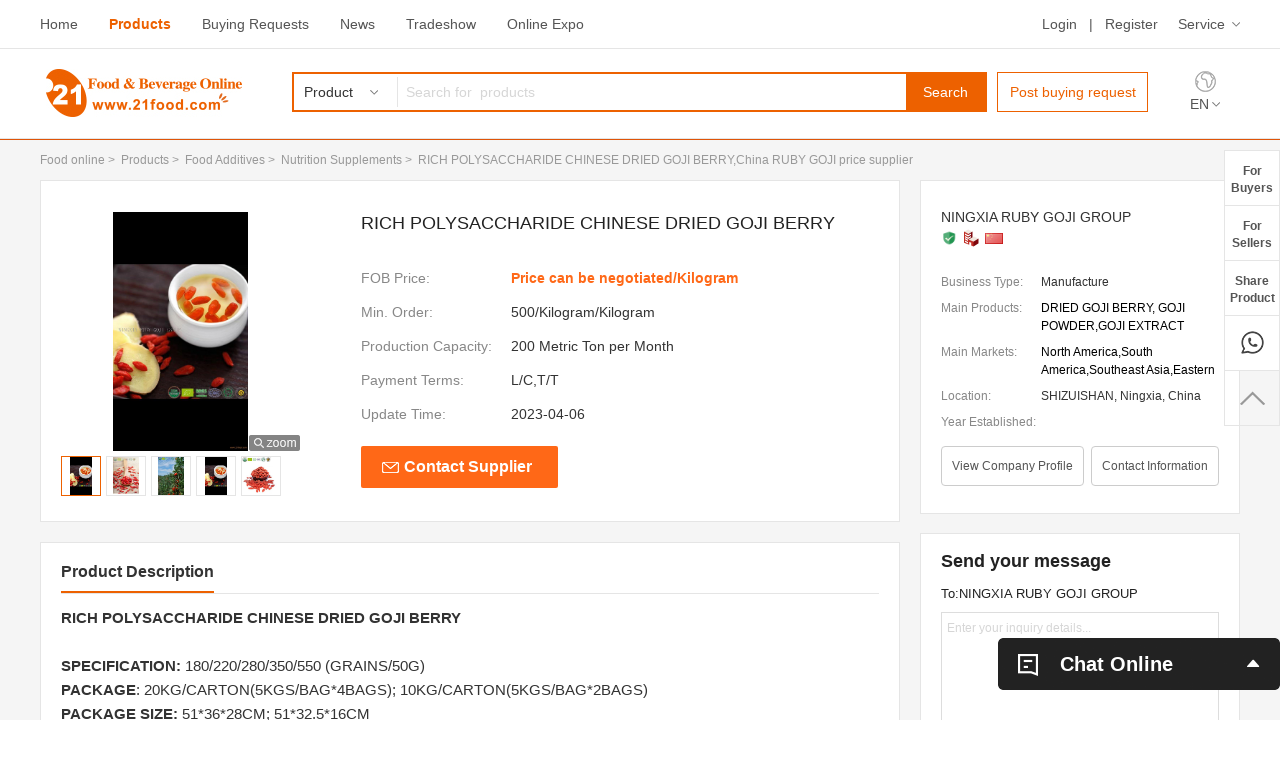

--- FILE ---
content_type: text/html; charset=utf-8
request_url: https://www.21food.com/products/rich-polysaccharide-chinese-dr-2231347.html
body_size: 59844
content:











<!DOCTYPE html PUBLIC "-//W3C//DTD XHTML 1.0 Transitional//EN" "http://www.w3.org/TR/xhtml1/DTD/xhtml1-transitional.dtd">
<html xmlns="http://www.w3.org/1999/xhtml" lang="en">
<head>
<meta http-equiv="Content-Type" content="text/html; charset=utf-8" />
<meta http-equiv="X-UA-Compatible" content="IE=edge">
<title>RICH POLYSACCHARIDE CHINESE DRIED GOJI BERRY,China RUBY GOJI price supplier - 21food</title>
<meta name="keywords" content="RICH POLYSACCHARIDE CHINESE DRIED GOJI BERRY" />
<meta name="description" content="RICH POLYSACCHARIDE CHINESE DRIED GOJI BERRY,complete details about RICH POLYSACCHARIDE CHINESE DRIED GOJI BERRY provided by RICH POLYSACCHARIDE CHINESE DRIED GOJI BERRY in China. You may also find other RICH POLYSACCHARIDE CHINESE DRIED GOJI BERRY related selling and buying leads on 21FOOD.COM." />
<link rel="alternate" media="only screen and(max-width: 640px)" href="https://wap.21food.com/products/rich-polysaccharide-chinese-dr-2231347.html" >
<link rel="amphtml" href="https://wap.21food.com/amp/products/rich-polysaccharide-chinese-dr-2231347.html" >
<meta property="og:title" content="RICH POLYSACCHARIDE CHINESE DRIED GOJI BERRY"/>
<meta property="og:type" content="product"/>
<meta property="og:url" content="https://www.21food.com/products/rich-polysaccharide-chinese-dr-2231347.html"/>
<meta property="og:image" content="https://img3.21food.com/img/images/2022/5/24/rubygoji-15210490.jpg"/>
<meta property="og:site_name" content="www.21food.com"/>
<meta property="og:description" content="RICH POLYSACCHARIDE CHINESE DRIED GOJI BERRY                            SPECIFICATION:    180/220/280/350/550 (GRAINS/50G)       PACKAGE : 20KG/CARTON(5KGS/BAG*4BAGS); 10KG/CARTON(5KGS/BAG*2BAGS)  ..."/>
<meta property="product:price:amount" content="Price can be negotiated" />
<meta property="product:price:currency" content="" />
<meta property="og:availability" content="200 Metric Ton per Month" />

<meta content="always" name="referrer">
<meta name="viewport" content="width=device-width, initial-scale=1.0, maximum-scale=1.0, user-scalable=no">
<link rel="shortcut icon" href="/favicon.ico" type="image/x-icon"/><link rel="bookmark" href="/favicon.ico"/><link rel="icon" href="/favicon.ico" type="image/gif" />
<link rel="stylesheet" href="/resources/css/base.css" style="text/css">
<link rel="stylesheet" href="/resources/css/top.css" style="text/css">
<link rel="stylesheet" href="/resources/css/bottom.css" style="text/css">
<link rel="stylesheet" href="/resources/css/common.css" style="text/css">
<link rel="stylesheet" href="/resources/css/im.css" type="text/css">
<script type="text/javascript" src="https://i.21food.com/resources/js/jquery-1.11.1.min.js" ></script>





    





	<link href="https://i.21food.com/resources/js/layer/skin/layer.css" rel="stylesheet" type="text/css" id="layui_layer_skinlayercss" />
</head>
<script type="application/ld+json">
 {
  "@context": "https://schema.org",
  "@type": "BreadcrumbList",
  "itemListElement": [{
   "@type": "ListItem",
   "position": 1,
   "name": "product",
   "item": "https://www.21food.com/product/"
  },

{
   "@type": "ListItem",
   "position": 2,
   "name": "Food Additives",
   "item": "https://www.21food.com/product/1016-p1/food-additives.html"
  },{
   "@type": "ListItem",
   "position": 3,
   "name": "Nutrition Supplements",
   "item": "https://www.21food.com/product/101619-p1/nutrition-supplements.html"
  },
  {
   "@type": "ListItem",
   "position": 4,
   "name": "RICH POLYSACCHARIDE CHINESE DRIED GOJI BERRY"
  }


]
 }
</script>
<body>
	





	
<div class="top_t">
	<div class="top_t_m"> 
   		<div class="top_t_ml">
   			<a href="/">Home</a>
   			<a href="/product/" class="omm">Products</a>
   			<a href="/trade/index_buy.html" >Buying Requests</a>
   			<a href="/news/">News</a>
   			<a href="/expo/">Tradeshow</a>
   			<a href="https://expo.21food.com/">Online Expo</a>
		</div><!--top_t_ml-->
   		<div class="top_t_mr">
	    	<div class="top_t_mrt nologin">
	     		<a href="https://www.21food.com/member/login.html" rel="nofollow">Login</a>
	     		<span>|</span>
	     		<a href="https://my.21food.com/member/sign_up.html" rel="nofollow">Register</a>
	     		<div class="fum_mer">
	     			<a href="javascript:void(0);" class="srr">Service</a>
	      			<div class="net_wto">
				       	<a href="/info/forBuyer.html" target="_blank">Service for buyer</a>
				       	<a href="/vip/" target="_blank">Vip Supplier</a>
				       	<a href="/supplier/export.html" target="_blank">Chinese Supplier</a>
				       	<a href="/help/" rel="nofollow" target="_blank">Help</a>
	      			</div><!--net_wto-->
	     		</div><!--fum_mer-->
	    	</div><!--top_t_mrt-->
	    	<div class="top_right_ydl islogin" style="display:none;">
	    		<dl>
	     			<dd class="my_main">
	     				<a href="javascript:void(0);" class="my_me">&nbsp;</a>
		      			<div class="my_main_two">
		       				<ul>
					        	<li class="pl1"><a href="https://my.21food.com/member/index.jsp" target="_blank"><em>My 21food</em></a></li>
					        	<li class="pl2"><a href="https://my.21food.com/member/inbox.jsp?read=-1" target="_blank"><em>Inquiry</em></a></li>
					        	<li class="pl3"><a href="https://my.21food.com/member/productForm.jsp" target="_blank"><em>Add a New Product</em></a></li>
					        	<li class="pl4"><a href="https://my.21food.com/member/myProductlist.jsp" target="_blank"><em>Manage Products</em></a></li>
					        	<li class="pl5"><a href="https://my.21food.com/member/contacts.jsp" target="_blank"><em>Accounts</em></a></li>
					        	<li class="pl6"><a href="https://my.21food.com/member/logout.jsp"><em>sign&nbsp;out</em></a></li>
		       				</ul>
		      			</div><!--my_main_two-->
	      			</dd>
	      			<dd><span>|</span></dd>
	      			<dd class="ess_age">
	      				<a href="https://my.21food.com/member/im.jsp" target="_blank">messages</a>
       					<em class="em_em_w msg_state">&nbsp;</em>
	      			</dd>
	       			<dd><span>|</span></dd>
	      			<dd><div class="fum_mer">
	      				<a href="javascript:void(0);" class="srr">Service</a>
	      				<div class="net_wto">
					       	<a href="/info/forBuyer.html" target="_blank">Service for buyer</a>
					       	<a href="/vip/" target="_blank">Vip Supplier</a>
					       	<a href="/supplier/export.html" target="_blank">Chinese Supplier</a>
					       	<a href="/help/" rel="nofollow" target="_blank">Help</a>
	      				</div><!--net_wto-->
	     			</div><!--fum_mer-->
				  </dd> 
	     		</dl>
	   		</div><!--top_right_ydl-->
   		</div><!--top_t_mr-->
	</div><!--top_t_m-->
</div><!--top_t-->


	
<div class="header">
	<div class="top_main">
		<a href="https://www.21food.com/" class="logo_left"><img src="https://i.21food.com/resources/images/logo.jpg" alt="Food & Beverage Online | B2B Food market platform in China"/></a>
  		
  		

<div class="top_main_center">
	<form action="/search.shtml" method="post" onsubmit="return check('keys1');">
		<div class="top_main_center_left">
	   		<div class="jag_ttt">
			 	<span class="valt_name">
			 		Product
			 		
			 		
			 		
			 	</span>
			 	<input name="searchItem" type="hidden" class="valt" value="1" >
			</div><!--jag_ttt-->
		   	<ul class="jat_mnt">
		     	<li data-txt="Product" data-val="1">Product</li>
		     	
		     	<li data-txt="Buying Requests" data-val="3">Buying Requests</li> 
		     	<li data-txt="Suppliers" data-val="4">Suppliers</li> 
		   	</ul>
		</div><!--top_main_center_left-->
		<div class="top_main_center_right">
	   		<input id="keys1" name="keys" value="" type="text" class="top_txt" placeholder="Search for  products">
	   		<button type="submit" class="top_txt_btn">Search</button>
		   	
		</div><!--top_main_center_right--> 
	</form>
</div><!--top_main_center-->
<div class="p_main_cen_lr"><a href="/buyer/buying.html" target="_blank">Post buying request</a></div><!--p_main_cen_lr-->
  		<div class="en_mer"> 
		   	<span><img src="https://i.21food.com/resources/images/en_me.png"/></span>
		   	<em><a href="https://www.21food.com/">EN</a></em>
		   	<i class="n_men"><a href="https://www.21food.cn/" target="_blank">China</a>
		   	<a href="https://ru.21food.com/" target="_blank">Russia</a></i>
  		</div><!--en_mer-->
 	</div><!--top_main-->
 	<div class="top_search_scroll">
  		<div class="top_search_scroll_t">
   			<a href="https://www.21food.com/" class="logo_left"><img src="https://i.21food.com/resources/images/logo.jpg" height="44" /></a>
   			
    		

<div class="top_main_center">
	<form action="/search.shtml" method="post" onsubmit="return check('keys2');">
		<div class="top_main_center_left">
	   		<div class="jag_ttt">
			 	<span class="valt_name">
			 		Product
			 		
			 		
			 		
			 	</span>
			 	<input name="searchItem" type="hidden" class="valt" value="1" >
			</div><!--jag_ttt-->
		   	<ul class="jat_mnt">
		     	<li data-txt="Product" data-val="1">Product</li>
		     	
		     	<li data-txt="Buying Requests" data-val="3">Buying Requests</li> 
		     	<li data-txt="Suppliers" data-val="4">Suppliers</li> 
		   	</ul>
		</div><!--top_main_center_left-->
		<div class="top_main_center_right">
	   		<input id="keys2" name="keys" value="" type="text" class="top_txt" placeholder="Search for  products">
	   		<button type="submit" class="top_txt_btn">Search</button>
		   	
		</div><!--top_main_center_right--> 
	</form>
</div><!--top_main_center-->
<div class="p_main_cen_lr"><a href="/buyer/buying.html" target="_blank">Post buying request</a></div><!--p_main_cen_lr-->
  		</div><!--top_search_scroll_t-->
 	</div><!--top_search_scroll-->
</div><!--header-->

	<div class="container">
		<div class="clearfix main_prodt_tr">
 
			<div class="pro_tit_tr">
				<a href="/">Food online</a>&nbsp;&gt;&nbsp;
				<a href="/product/">Products</a>&nbsp;&gt;&nbsp;
                
					<a href="/product/1016-p1/food-additives.html">Food Additives</a>&nbsp;&gt;&nbsp;
				
				
					<a href="/product/101619-p1/nutrition-supplements.html">Nutrition Supplements</a>&nbsp;&gt;&nbsp;
				
				<h1 class="ber_hw">RICH POLYSACCHARIDE CHINESE DRIED GOJI BERRY,China RUBY GOJI price supplier</h1>
			</div><!--pro_title-->
 
			<div class="clearfix prot_mtr_main">
				<div class="deta_left_l">
					<div class="clearfix deta_left_pk1">
   						<div class="ta_left_p_l">
							<div class="zoombox">
								<div class="zoompic">
									<table width="239" height="239" border="0" cellspacing="0" cellpadding="0">
										<tbody><tr>
											<td width="239" height="239" align="center" valign="middle">
												<div class="prism-player" id="player-con" style="margin: 0px auto; display:none;"></div>
												
													<img src="https://img3.21food.com/img/images/2022/5/24/rubygoji-15210490.jpg"  class="jqzoom maint" rel="https://img3.21food.com/img/images/2022/5/24/rubygoji-15210490.jpg" alt="RICH POLYSACCHARIDE CHINESE DRIED GOJI BERRY" style="cursor: crosshair;"/>
												
												
											</td>
										</tr>
										</tbody></table>
									<img src="https://i.21food.com/resources/images/fdj_l.png" class="fgj_m">
								</div><!--zoompic-->

								<div class="slider" id="thumbnail">
									<ul>
										
                                   
									   <li class="current">
									   <a href="https://img3.21food.com/img/images/2022/5/24/rubygoji-15210490.jpg" isvideo="0">
												<table width="38" height="38" border="0" cellspacing="0" cellpadding="0">
													<tbody><tr>
														<td width="38" height="38" align="center" valign="middle">
															<img src="https://img3.21food.com/simg/images/2022/5/24/rubygoji-15210490.jpg" alt="">
														</td>
													</tr>
													</tbody></table>
											</a>
										</li>
								   
									   <li >
									   <a href="https://img3.21food.com/img/images/2022/5/23/sub318130-16200520.jpg" isvideo="0">
												<table width="38" height="38" border="0" cellspacing="0" cellpadding="0">
													<tbody><tr>
														<td width="38" height="38" align="center" valign="middle">
															<img src="https://img3.21food.com/simg/images/2022/5/23/sub318130-16200520.jpg" alt="">
														</td>
													</tr>
													</tbody></table>
											</a>
										</li>
								   
									   <li >
									   <a href="https://img3.21food.com/img/images/2022/4/7/sub318130-13300280.jpg" isvideo="0">
												<table width="38" height="38" border="0" cellspacing="0" cellpadding="0">
													<tbody><tr>
														<td width="38" height="38" align="center" valign="middle">
															<img src="https://img3.21food.com/simg/images/2022/4/7/sub318130-13300280.jpg" alt="">
														</td>
													</tr>
													</tbody></table>
											</a>
										</li>
								   
									   <li >
									   <a href="https://img3.21food.com/img/images/2022/5/24/rubygoji-15210490.jpg" isvideo="0">
												<table width="38" height="38" border="0" cellspacing="0" cellpadding="0">
													<tbody><tr>
														<td width="38" height="38" align="center" valign="middle">
															<img src="https://img3.21food.com/simg/images/2022/5/24/rubygoji-15210490.jpg" alt="">
														</td>
													</tr>
													</tbody></table>
											</a>
										</li>
								   
									   <li >
									   <a href="https://img3.21food.com/img/images/2022/5/16/sub318130-11210160.jpg" isvideo="0">
												<table width="38" height="38" border="0" cellspacing="0" cellpadding="0">
													<tbody><tr>
														<td width="38" height="38" align="center" valign="middle">
															<img src="https://img3.21food.com/simg/images/2022/5/16/sub318130-11210160.jpg" alt="">
														</td>
													</tr>
													</tbody></table>
											</a>
										</li>
								   
									</ul>
								</div><!--slider-->
							</div>
							<!--zoombox end-->

   						</div><!--ta_left_p_l-->
  						<div class="ta_left_p_r">
				       		<div class="a_lefh">RICH POLYSACCHARIDE CHINESE DRIED GOJI BERRY</div>
				       		<dl class="dk_pkl">
						        <dd><span>FOB Price:</span><em><strong>Price can be negotiated/Kilogram</strong></em></dd>
						        
							        <dd><span>Min. Order: </span><em>500/Kilogram/Kilogram</em></dd>
					          	
				          		
							        <dd><span>Production Capacity:</span><em>200 Metric Ton per Month</em></dd>
					          	
					          	
							        <dd><span>Payment Terms: </span><em>L/C,T/T</em></dd>
					          	
						        <dd><span>Update Time:</span><em>2023-04-06</em></dd>
				       		</dl>
				       		<div class="ta_le_btn"><a onclick="add_Item(2231347);InquiryNow('product');" rel="nofollow" target="_blank">Contact Supplier</a></div><!--ta_le_btn-->
   						</div><!--ta_left_p_r--> 
   					</div><!--deta_left_pk1-->
   					
   					
<div class="ad_bnr_dlt" style="display: none;background:url(https://i.21food.com/resources/online/seventh/images/onlinepro2082.jpg) center top no-repeat;">
	<span>Booth Number: <strong class="expo_booth"></strong></span>
	<a class="expo_visit" target="_blank">&nbsp;</a>
</div><!--ad_bnr_dlt-->

   					
   					<div class="deta_left_pk2">
   						<div class="ta_le_kjf"><strong>Product Description</strong></div><!--ta_le_kjf-->
						<div class="clearfix  ta_le_kjf_kj">
							<p style="font-family:Arial, Helvetica, sans-serif;color:#333333;font-size:15px;background-color:#FFFFFF;"> <strong>RICH POLYSACCHARIDE CHINESE DRIED GOJI BERRY&nbsp;</strong> </p> 
<p class="MsoNormal"> <b></b> </p> 
<b></b> 
<p> <br> </p> 
<p class="p" style="margin-left:0.0000pt;text-indent:0.0000pt;background:#FFFFFF;"> <b>SPECIFICATION:</b><b> </b>180/220/280/350/550 (GRAINS/50G) </p> 
<p class="p" style="margin-left:0.0000pt;text-indent:0.0000pt;background:#FFFFFF;"> <b>PACKAGE</b>:&nbsp;20KG/CARTON(5KGS/BAG*4BAGS);&nbsp;10KG/CARTON(5KGS/BAG*2BAGS) </p> 
<p class="p" style="margin-left:0.0000pt;text-indent:0.0000pt;background:#FFFFFF;"> <b>PACKAGE SIZE:</b> 51*36*28CM<span>; 51*32.5*16CM</span> </p> 
<p class="p" style="margin-left:0.0000pt;text-indent:0.0000pt;background:#FFFFFF;"> <b>ORIGIN:</b><b> </b>CHINA<b><br> </b><b>SHELF LIFE:</b><b> </b>24 MONTHS </p> 
<p> <br> </p> 
<p style="font-family:Arial, Helvetica, sans-serif;color:#333333;font-size:15px;background-color:#FFFFFF;"> <img alt="RICH POLYSACCHARIDE CHINESE DRIED GOJI BERRY" src="[data-uri]" alt=""> </p>
   						</div><!--ta_le_kjf_kj-->
   						
   						
	  						<div class="ta_le_kjf"><strong>Other  Products</strong></div><!--ta_le_kjf-->
	   						<div class="a_le_k_lkh">
					       		<dl>
					       			
							        	<dd>
								         	<table width="181" height="181" border="0" cellspacing="0" cellpadding="0">
									          	<tr>
									            	<td width="181" height="181" align="center" valign="middle">
									            		<a href="/products/goji-extract-2229179.html" target="_blank">
									            			
										         				<img class="lazy"  src="https://img3.21food.com/simg/images/2022/4/8/rubygoji-10050350.jpg" alt="Goji extract"/>
									         				
									         				
								            			</a>
								            		</td>
									          	</tr>
								         	</table>
								         	<span><a href="/products/goji-extract-2229179.html" target="_blank">Goji extract</a></span> 
							        	</dd>
					       			
							        	<dd>
								         	<table width="181" height="181" border="0" cellspacing="0" cellpadding="0">
									          	<tr>
									            	<td width="181" height="181" align="center" valign="middle">
									            		<a href="/products/organic-dried-goji-berry-2229186.html" target="_blank">
									            			
										         				<img class="lazy"  src="https://img3.21food.com/simg/images/2022/4/8/sub318130-15450460.jpeg" alt="ORGANIC DRIED GOJI BERRY"/>
									         				
									         				
								            			</a>
								            		</td>
									          	</tr>
								         	</table>
								         	<span><a href="/products/organic-dried-goji-berry-2229186.html" target="_blank">ORGANIC DRIED GOJI BERRY</a></span> 
							        	</dd>
					       			
							        	<dd>
								         	<table width="181" height="181" border="0" cellspacing="0" cellpadding="0">
									          	<tr>
									            	<td width="181" height="181" align="center" valign="middle">
									            		<a href="/products/functional-goji-powder-2229231.html" target="_blank">
									            			
										         				<img class="lazy"  src="https://img3.21food.com/simg/images/2022/4/8/sub318130-14370440.jpeg" alt="Functional Goji Powder"/>
									         				
									         				
								            			</a>
								            		</td>
									          	</tr>
								         	</table>
								         	<span><a href="/products/functional-goji-powder-2229231.html" target="_blank">Functional Goji Powder</a></span> 
							        	</dd>
					       			
							        	<dd>
								         	<table width="181" height="181" border="0" cellspacing="0" cellpadding="0">
									          	<tr>
									            	<td width="181" height="181" align="center" valign="middle">
									            		<a href="/products/spray-dried-goji-powder-2229237.html" target="_blank">
									            			
										         				<img class="lazy"  src="https://img3.21food.com/simg/images/2022/4/8/sub318130-14370440.jpeg" alt="SPRAY DRIED GOJI POWDER"/>
									         				
									         				
								            			</a>
								            		</td>
									          	</tr>
								         	</table>
								         	<span><a href="/products/spray-dried-goji-powder-2229237.html" target="_blank">SPRAY DRIED GOJI POWDER</a></span> 
							        	</dd>
					       			
					       		</dl>
	   						</div><!--a_le_k_lkh-->
   						
   						
   						<div class="ta_le_kjf"><strong>Company Profile</strong></div><!--ta_le_kjf-->
   						<div class="dt_rig_cet3">
   							
					       	<dl>
					       		
							        <dd><em>Name:	</em><span>NINGXIA RUBY GOJI GROUP<i>Verified</i></span></dd>
					       		
					       		
							        <dd><em>Main Products:	</em><span>DRIED GOJI BERRY, GOJI POWDER,GOJI EXTRACT POWDER, FREEZE DRIED GOJI POWDER, GOJI JUICE, GOJI JUICE CONCENTRATE</span></dd>
					       		
					       		
						        	<dd><em>Business Type:	</em><span>Manufacture</span></dd>
						        
						        
						        	<dd><em>Total Employees:	</em><span>20 ~ 50</span></dd>    
						        
					         	
					         	
							        <dd><em>Total Annual Revenue:	</em><span>US$2.5 Million - US$5   Million</span></dd>
					         	
						        
							        <dd><em>Main Markets:	</em><span>North America,South America,Southeast Asia,Eastern Asia,</span></dd>
						        
						        
							        <dd><em>Address:	</em><span>No.20, green agricultural products processing park, hong guo zi town. Huinong district, Shizushan, N</span></dd>
						        
					       	</dl>
					       	<dl>
						        <dd class="lin_mhe">
						        	<p style="font-family:微软雅黑, Helvetica, 黑体, Arial, Tahoma;background-color:#FFFFFF;text-indent:2em;">
	<span style="line-height:21px;font-size:14px;font-family:微软雅黑,;">Ningxia Rubygoji Group is a set of Goji berry cultivation, processing as one of the high-tech agricultural export-oriented enterprises. The company is committed to Ningxia Goji berry processing transformation and upgrading, the use of domestic and foreign markets, enhance the quality of deep-processing products. At present, in Ningxia Huinong District and Qinghai Delingha, we have built organic Goji berry planting base 400 acres and Goji berry dried fruit and other products are exported to the United States, Canada, UK, the Netherlands, Australia, Japan and other countries and regions.</span> 
</p>
<p style="font-family:微软雅黑, Helvetica, 黑体, Arial, Tahoma;background-color:#FFFFFF;text-indent:2em;">
	<span style="line-height:21px;font-size:14px;font-family:微软雅黑,;">In order to make full use of Goji resources in Ningxia and deeply exploit the medicinal health care value, this year, the company started the deep-processing projects of high purity Goji polysaccharide and black Goji anthocyanin, which have been identified as the Model processing enterprises of Chinese Goji berry by the local government.</span> 
</p>
<p style="font-family:微软雅黑, Helvetica, 黑体, Arial, Tahoma;background-color:#FFFFFF;text-indent:2em;">
	<span style="font-size:14px;font-family:微软雅黑,;">Rubygoji Group Relying on Goji Berry resources to high-quality products and services in the cause of health, is committed to creating value for customers, and are willing to work with everyone to make its due contribution to society.</span> 
</p>
						        	<a href="https://www.21food.com/showroom/Rubygoji/" target="_blank">more</a>
						        </dd>
					       	</dl>
   						</div><!--dt_rig_cet3-->
   						
   						
   						
   					</div><!--deta_left_pk2-->
   					
	   					<div class="deta_left_pk3">
	   						<div class="eta_le_tp">You Might Also Like</div><!--eta_le_tp-->
							<div class="mr_fr_box_t">
	   							<a class="mr_frBtnL prev png_bg" href="javascript:void(0);">&nbsp;</a>
	   							<div class="scroll_prt_r">
	   								<dl>
	   									
								        	<dd>
									         	<table width="168" height="168" border="0" cellspacing="0" cellpadding="0">
										          	<tr>
										        		<td width="168" height="168" align="center" valign="middle">
										        			<a href="/products/goji-extract-2229179.html" target="_blank">
										            			
											         				<img class="lazy"  src="https://img3.21food.com/simg/images/2022/4/8/rubygoji-10050350.jpg" alt="Goji extract"/>
										         				
										         				
									            			</a>
									        			</td>
										          	</tr>
									         	</table>
									         	<span><a href="/products/goji-extract-2229179.html" target="_blank">Goji extract</a></span> 
								        	</dd>
	   									
								        	<dd>
									         	<table width="168" height="168" border="0" cellspacing="0" cellpadding="0">
										          	<tr>
										        		<td width="168" height="168" align="center" valign="middle">
										        			<a href="/products/organic-dried-goji-berry-2229186.html" target="_blank">
										            			
											         				<img class="lazy"  src="https://img3.21food.com/simg/images/2022/4/8/sub318130-15450460.jpeg" alt="ORGANIC DRIED GOJI BERRY"/>
										         				
										         				
									            			</a>
									        			</td>
										          	</tr>
									         	</table>
									         	<span><a href="/products/organic-dried-goji-berry-2229186.html" target="_blank">ORGANIC DRIED GOJI BERRY</a></span> 
								        	</dd>
	   									
								        	<dd>
									         	<table width="168" height="168" border="0" cellspacing="0" cellpadding="0">
										          	<tr>
										        		<td width="168" height="168" align="center" valign="middle">
										        			<a href="/products/functional-goji-powder-2229231.html" target="_blank">
										            			
											         				<img class="lazy"  src="https://img3.21food.com/simg/images/2022/4/8/sub318130-14370440.jpeg" alt="Functional Goji Powder"/>
										         				
										         				
									            			</a>
									        			</td>
										          	</tr>
									         	</table>
									         	<span><a href="/products/functional-goji-powder-2229231.html" target="_blank">Functional Goji Powder</a></span> 
								        	</dd>
	   									
								        	<dd>
									         	<table width="168" height="168" border="0" cellspacing="0" cellpadding="0">
										          	<tr>
										        		<td width="168" height="168" align="center" valign="middle">
										        			<a href="/products/spray-dried-goji-powder-2229237.html" target="_blank">
										            			
											         				<img class="lazy"  src="https://img3.21food.com/simg/images/2022/4/8/sub318130-14370440.jpeg" alt="SPRAY DRIED GOJI POWDER"/>
										         				
										         				
									            			</a>
									        			</td>
										          	</tr>
									         	</table>
									         	<span><a href="/products/spray-dried-goji-powder-2229237.html" target="_blank">SPRAY DRIED GOJI POWDER</a></span> 
								        	</dd>
	   									
								        	<dd>
									         	<table width="168" height="168" border="0" cellspacing="0" cellpadding="0">
										          	<tr>
										        		<td width="168" height="168" align="center" valign="middle">
										        			<a href="/products/goji-juice-powder-2229239.html" target="_blank">
										            			
											         				<img class="lazy"  src="https://img3.21food.com/simg/images/2022/4/28/sub318130-19560300.jpg" alt="Goji Juice Powder"/>
										         				
										         				
									            			</a>
									        			</td>
										          	</tr>
									         	</table>
									         	<span><a href="/products/goji-juice-powder-2229239.html" target="_blank">Goji Juice Powder</a></span> 
								        	</dd>
	   									
								        	<dd>
									         	<table width="168" height="168" border="0" cellspacing="0" cellpadding="0">
										          	<tr>
										        		<td width="168" height="168" align="center" valign="middle">
										        			<a href="/products/goji-extract-powder-with-polys-2229247.html" target="_blank">
										            			
											         				<img class="lazy"  src="https://img3.21food.com/simg/images/2022/4/8/sub318128-16160150.jpg" alt="Goji Extract Powder with polysaccharide"/>
										         				
										         				
									            			</a>
									        			</td>
										          	</tr>
									         	</table>
									         	<span><a href="/products/goji-extract-powder-with-polys-2229247.html" target="_blank">Goji Extract Powder with polysaccharide</a></span> 
								        	</dd>
	   									
								        	<dd>
									         	<table width="168" height="168" border="0" cellspacing="0" cellpadding="0">
										          	<tr>
										        		<td width="168" height="168" align="center" valign="middle">
										        			<a href="/products/good-goji-extract-powder-2229269.html" target="_blank">
										            			
											         				<img class="lazy"  src="https://img3.21food.com/simg/images/2022/4/8/sub318128-16160150.jpg" alt="Good Goji extract powder"/>
										         				
										         				
									            			</a>
									        			</td>
										          	</tr>
									         	</table>
									         	<span><a href="/products/good-goji-extract-powder-2229269.html" target="_blank">Good Goji extract powder</a></span> 
								        	</dd>
	   									
								        	<dd>
									         	<table width="168" height="168" border="0" cellspacing="0" cellpadding="0">
										          	<tr>
										        		<td width="168" height="168" align="center" valign="middle">
										        			<a href="/products/goji-wolfberry-2229394.html" target="_blank">
										            			
											         				<img class="lazy"  src="https://img3.21food.com/simg/images/2022/4/15/sub318130-15020130.jpg" alt="GOJI / WOLFBERRY"/>
										         				
										         				
									            			</a>
									        			</td>
										          	</tr>
									         	</table>
									         	<span><a href="/products/goji-wolfberry-2229394.html" target="_blank">GOJI / WOLFBERRY</a></span> 
								        	</dd>
	   									
								        	<dd>
									         	<table width="168" height="168" border="0" cellspacing="0" cellpadding="0">
										          	<tr>
										        		<td width="168" height="168" align="center" valign="middle">
										        			<a href="/products/100-fresh-goji-juice-2229399.html" target="_blank">
										            			
											         				<img class="lazy"  src="https://img3.21food.com/simg/images/2022/4/12/sub318130-16290120.jpg" alt="100% Fresh Goji juice"/>
										         				
										         				
									            			</a>
									        			</td>
										          	</tr>
									         	</table>
									         	<span><a href="/products/100-fresh-goji-juice-2229399.html" target="_blank">100% Fresh Goji juice</a></span> 
								        	</dd>
	   									
								        	<dd>
									         	<table width="168" height="168" border="0" cellspacing="0" cellpadding="0">
										          	<tr>
										        		<td width="168" height="168" align="center" valign="middle">
										        			<a href="/products/super-nutritional-goji-2229424.html" target="_blank">
										            			
											         				<img class="lazy"  src="https://img3.21food.com/simg/images/2022/4/12/sub318130-16280440.jpg" alt="Super Nutritional Goji"/>
										         				
										         				
									            			</a>
									        			</td>
										          	</tr>
									         	</table>
									         	<span><a href="/products/super-nutritional-goji-2229424.html" target="_blank">Super Nutritional Goji</a></span> 
								        	</dd>
	   									
								        	<dd>
									         	<table width="168" height="168" border="0" cellspacing="0" cellpadding="0">
										          	<tr>
										        		<td width="168" height="168" align="center" valign="middle">
										        			<a href="/products/100-nfc-goji-juice-from-fresh--2229542.html" target="_blank">
										            			
											         				<img class="lazy"  src="https://img3.21food.com/simg/product/2022/4/6/sub318127-13520030.jpg" alt="100% NFC Goji juice from fresh berries"/>
										         				
										         				
									            			</a>
									        			</td>
										          	</tr>
									         	</table>
									         	<span><a href="/products/100-nfc-goji-juice-from-fresh--2229542.html" target="_blank">100% NFC Goji juice from fresh berries</a></span> 
								        	</dd>
	   									
								        	<dd>
									         	<table width="168" height="168" border="0" cellspacing="0" cellpadding="0">
										          	<tr>
										        		<td width="168" height="168" align="center" valign="middle">
										        			<a href="/products/super-goji-juice-brix-13-2229553.html" target="_blank">
										            			
											         				<img class="lazy"  src="https://img3.21food.com/simg/images/2022/4/12/sub318130-16290120.jpg" alt="Super Goji juice brix&gt;13%"/>
										         				
										         				
									            			</a>
									        			</td>
										          	</tr>
									         	</table>
									         	<span><a href="/products/super-goji-juice-brix-13-2229553.html" target="_blank">Super Goji juice brix&gt;13%</a></span> 
								        	</dd>
	   									
	   								</dl>
	   							</div><!--scroll_prt_r-->
	   	 						<a class="mr_frBtnR next png_bg" href="javascript:void(0);">&nbsp;</a>
	   						</div><!--mr_frbox_t-->
	   					</div><!--deta_left_pk3-->
   					
   					
	   					<div class="deta_left_pk4">
				      		<div class="eta_le_tp">Related Searches</div><!--eta_le_tp-->
					      	<div class="eta_le_tp_lk">
					      		
						      		<a href="/show/goji-berry-polysaccharide.html">Goji Berry Polysaccharide</a>
					      		
						      		<a href="/show/chinese-goji-berry.html">Chinese Goji Berry</a>
					      		
						      		<a href="/show/dried-goji-berry.html">Dried Goji Berry</a>
					      		
						      		<a href="/show/goji-polysaccharide.html">Goji Polysaccharide</a>
					      		
						      		<a href="/show/organic-dried-goji-berry.html">Organic Dried Goji Berry</a>
					      		
						      		<a href="/show/ningxia-dried-goji-berry.html">Ningxia Dried Goji Berry</a>
					      		
						      		<a href="/show/goji-berry-dried-powder.html">goji berry dried powder</a>
					      		
						      		<a href="/show/red-dried-goji-berry.html">Red Dried Goji Berry</a>
					      		
						      		<a href="/show/dried-goji-berry-juice.html">Dried Goji Berry Juice</a>
					      		
						      		<a href="/show/goji-berry-freeze-dried-powder.html">goji berry freeze dried powder</a>
					      		
						      		<a href="/show/goji-berry-tea.html">Goji Berry Tea</a>
					      		
						      		<a href="/show/organic-goji-berry.html">organic goji berry</a>
					      		
						      		<a href="/show/ningxia-goji-berry.html">ningxia goji berry</a>
					      		
						      		<a href="/show/wolfberry-goji-berry.html">Wolfberry Goji Berry</a>
					      		
						      		<a href="/show/goji-berry-extract.html">goji berry extract</a>
					      		
					      		
						      		<i class="view_more"><a href="javascript:void(0)">View all</a></i>
					      		
				      		</div><!--eta_le_tp_lk-->
	   					</div><!--deta_left_pk4-->
   					
					<div class="dex_ma_rt_listt">
						<span>Browse Hot Product By Alphabetically</span>
						<em>
							
							<a href="/archives/hotproduct-a-1.html">A</a>
							
							<a href="/archives/hotproduct-b-1.html">B</a>
							
							<a href="/archives/hotproduct-c-1.html">C</a>
							
							<a href="/archives/hotproduct-d-1.html">D</a>
							
							<a href="/archives/hotproduct-e-1.html">E</a>
							
							<a href="/archives/hotproduct-f-1.html">F</a>
							
							<a href="/archives/hotproduct-g-1.html">G</a>
							
							<a href="/archives/hotproduct-h-1.html">H</a>
							
							<a href="/archives/hotproduct-i-1.html">I</a>
							
							<a href="/archives/hotproduct-j-1.html">J</a>
							
							<a href="/archives/hotproduct-k-1.html">K</a>
							
							<a href="/archives/hotproduct-l-1.html">L</a>
							
							<a href="/archives/hotproduct-m-1.html">M</a>
							
							<a href="/archives/hotproduct-n-1.html">N</a>
							
							<a href="/archives/hotproduct-o-1.html">O</a>
							
							<a href="/archives/hotproduct-p-1.html">P</a>
							
							<a href="/archives/hotproduct-q-1.html">Q</a>
							
							<a href="/archives/hotproduct-r-1.html">R</a>
							
							<a href="/archives/hotproduct-s-1.html">S</a>
							
							<a href="/archives/hotproduct-t-1.html">T</a>
							
							<a href="/archives/hotproduct-u-1.html">U</a>
							
							<a href="/archives/hotproduct-v-1.html">V</a>
							
							<a href="/archives/hotproduct-w-1.html">W</a>
							
							<a href="/archives/hotproduct-x-1.html">X</a>
							
							<a href="/archives/hotproduct-y-1.html">Y</a>
							
							<a href="/archives/hotproduct-z-1.html">Z</a>
							
						</em>
					</div><!--dex_ma_rt_listt-->
   					
  				</div><!--deta_left_l-->
  				
  				<div class="deta_left_r">
   					<div class="deta_left_r1">
				      	<dl class="ta_lef1">
					       	<dd><a href="https://www.21food.com/showroom/Rubygoji/" target="_blank">NINGXIA RUBY GOJI GROUP</a></dd>
					       	<dd>
					       		<em class="ot_ri4">
					       			
									
										<img src="https://i.21food.com/resources/images/credit.png" height="16"/>
									
					       			
						        		<img src="https://i.21food.com/resources/images/trading.png" title="Manufacture" height="20"/>
					        		
					        		
					        			<img src="https://i.21food.com/resources/images/country/CN.gif" title="China" height="11" width="18"/>
					        		
				       			</em>
			       			</dd>
				      	</dl>
				      	<ul class="ta_lef2">
			      			
						       	<li>
						       		<span>Business Type:</span>
						       		<em>
						       			<i>Manufacture</i>
						       			
					       			</em>
					       		</li>
			      			
					       	
						       	<li><span>Main Products:</span><em class="ng_csw_l">DRIED GOJI BERRY, GOJI POWDER,GOJI EXTRACT POWDER, FREEZE DRIED GOJI POWDER, GOJI JUICE, GOJI JUICE CONCENTRATE</em></li>
					       	
					       	
						       	<li><span>Main Markets: </span><em class="ng_csw_l">North America,South America,Southeast Asia,Eastern Asia,</em></li>
					       	
					       	
						       	<li>
						       		<span>Location:</span>
						       		<em>
						       			<i>SHIZUISHAN, Ningxia, China</i>
						       			
					       			</em>
					       		</li>
					       	
					       	<li>
					       		<span>Year Established:</span>
					       		<em>
					       			<i></i>
					       			
				       			</em>
			       			</li>
				      	</ul>
   						<div class="ta_lef5">
   							<a href="https://www.21food.com/showroom/Rubygoji/" target="_blank">View Company Profile</a>
   							<a href="javascript:void(0)" class="a_le_lk">Contact Information</a>
						</div><!--ta_lef5-->
   					</div><!--deta_left_r1-->
   					
					<div class="deta_left_r1 deta_left_r_send">
				      	<strong class="ta_lef3">Send your message</strong>
				      	<form action="https://my.21food.com/company/inquiry.jsp" method="post">
					      	<dl class="ta_lef4">
								<input type="hidden" value="product" id="type" name="type"/>
								<input type="hidden" value="2231347" id="id" name="id"/>
						       	<dd><label>To:NINGXIA RUBY GOJI GROUP</label><textarea name="content" cols="" rows="" class="ta_lef6" placeholder="Enter your inquiry details..."></textarea></dd>
						       	<dd><label>Quantity:</label><input name="quantity" type="text" class="ta_lef7" value="1000"/><input name="pieces" type="text" class="ta_lef8" value="piece (s)" /></dd>
						       	<dd><input type="submit" value="Submit" class="ta_lef9"/></dd>
					      	</dl>
				      	</form>
   					</div><!--deta_left_r1-->
   					
  				</div><!--deta_left_r-->
  				
			</div><!--prot_mtr_main-->
		</div><!--main_prodt_tr-->
	</div><!--container-->


 	<div class="tk_man_mg">&nbsp;</div><!--tk_man_mg-->
	<div class="tk_man_m">
  		<div class="k_man_r1">
  			<span>Contact Information</span>
  			<a href="javascript:void(0)" class="clp_xx"><img src="https://i.21food.com/resources/images/clp_xx.png" /></a>
		</div><!--k_man_r1-->
	  	<dl>
	  		
			    <dd>
			    	<em>Contact:</em> 
			    	Ms.Xiaoyan Chen
		    	</dd>
	  		
	    	
			    <dd>
			    	<em>Tel:</em>
			    	86         - 952        - 7687515                            
		    	</dd>
	    	
	    	
			    <dd>
			    	<em>Fax:</em>
			    	86         - 952        - 7687515                            
		    	</dd>
	    	
	    	
	  	</dl>
 	</div><!--tk_man_m-->
 	
 	<!-- IM开始 --> 
 	
 	
 	
 	
 	
   	
    	
	
	
	

<div data-comid="317559" data-type="product" data-pid="2231347" data-title="RICH POLYSACCHARIDE CHINESE DRIED GOJI BERRY" data-img="https://img3.21food.com/img/images/2022/5/24/rubygoji-15210490.jpg" class="im_lt chat_online">
 	<span>Chat Online<i class="ew_rom_c msg_state"></i></span><a href="javascript:void(0);"></a>
</div><!--im_lt--> 

<a id="chaturl" target="_blank" style="display:none;"></a> 
	<!-- IM结束 -->
	
<div class="float_rit"> 
	<dl>
		<dd><a href="/info/forBuyer.html" target="_blank" class="mhg_cs">For<br/>Buyers</a></dd>
		<dd><a href="/supplier/export.html" target="_blank" class="mhg_cs">For<br/>Sellers</a></dd>
		<dd><a href="javascript:void(0); " class="mhg_cs sharehall">Share<br/>Product</a></dd>
		<dd>
		<a href="//wa.me/8613018929617" target="_blank" rel="nofollow" class="fix_pty3">&nbsp;</a>
		<div class="mdc_len">
		  <em class="eld_vr2"><a href="//wa.me/8613018929617" target="_blank" rel="nofollow">WhatsApp</a></em>
		</div><!--mdc_len-->
		</dd>
		<dd><a class="mhg_cs back_two">&nbsp;</a></dd>
	</dl>
</div><!--float_rit-->
<div id="msg"></div>
<div class="fxe_bg">&nbsp;</div><!--fxe_bg-->
<div class="sha_pm_tr">
	<div class="dl_m_ma_etp">
		<span class="dw_mfr">Share Product</span>
		<em><a href="javascript:void(0);" class="clot_wer"><img src="https://i.21food.com/resources/online/international/images/cwt.png" /></a></em>
	</div><!--dl_m_ma_etp-->
	<div class="dl_m_m_a_e_me">
		<dl>
			<dd><a href="https://www.facebook.com/sharer/sharer.php?u=https://www.21food.com/products/rich-polysaccharide-chinese-dr-2231347.html&t=" target="_blank" class="m_m_a_e2">Share to Facebook</a></dd>
			<dd><a href="http://www.linkedin.com/shareArticle?url=https://www.21food.com/products/rich-polysaccharide-chinese-dr-2231347.html" class="m_m_a_e3" target="_blank">Share to LinkedIn</a></dd>
			<dd><a href="https://twitter.com/share?text=&url=https://www.21food.com/products/rich-polysaccharide-chinese-dr-2231347.html" target="_blank" class="m_m_a_e4">Share to Twitter</a></dd>
			<dd><a href="javascript:void(0)" data-clipboard-text="https://www.21food.com/products/rich-polysaccharide-chinese-dr-2231347.html" id="copy_btn" class="m_m_a_e6">Copy Link</a></dd>
		</dl>
		<div class="dl_m_mwe"><a href="javascript:void(0);">Cancel</a></div><!--dl_m_mwe-->
	</div><!--dl_m_m_a_e_me-->
</div><!--ex_pm_tr-->
<script type="text/javascript" src="https://i.21food.com/resources/js/clipboard.min.js"></script>
<script type="text/javascript">
    $(function() {
        $(".clot_wer").click(function(){
            $(".fxe_bg,.ex_pm_tr,.sha_pm_tr").hide();
        });
        $(".sharehall").click(function(){
            $(".fxe_bg,.sha_pm_tr").show();
        });
        $(".dl_m_mwe").find("a").click(function(){
            $('.clot_wer').click();
        });
    $(".m_m_a_e6").click(function(){
        var clipboard = new Clipboard('#copy_btn');
        clipboard.on('success', function(e) {
            tusi("Copy success!");
            e.clearSelection();
        });
    });
    });
</script>
	
	
	
<div class="footer">
 	<div class="footer_main_t">
  		<p class="r_ma_pl">
  			<a href="/info/intro.htm" rel="nofollow" target="_blank">About Us</a>
  			<em>|</em> 
  			<a href="/supplier/export.html" rel="nofollow" target="_blank">Gold  Supplier</a>
  			<em>|</em>
  			<a href="/info/payment.htm" rel="nofollow" target="_blank">Payment</a>
  			<em>|</em>
  			<a href="/info/contact.htm" rel="nofollow" target="_blank">Contact 21food</a>
  			<em>|</em>
  			<a href="/product/newsProduct.html" target="_blank">New Product</a>
  			<em>|</em>
  			<a href="/info/feedback.htm" rel="nofollow" target="_blank">Feedback</a>
  			<em>|</em>
  			<a href="/archives/hotproduct/" target="_blank">Hot Products</a>
  			<em>|</em>
  			<a href="/info/map.htm" target="_blank">SiteMap</a>
			
				<em>|</em>
				<a href="https://wap.21food.com/products/rich-polysaccharide-chinese-dr-2231347.html" target="_blank">Mobile Site</a>
			
  			
		</p> 
  		<p>Service Tel: +86-571-85120489
			<a href="//wa.me/8613018929617" target="_blank" rel="nofollow"><img width="13" height="13" src="https://i.21food.com/resources/images/whatsapp.png" alt=" Service1">&nbsp;Whatsapp</a>

		</p>
  		<p>Copyright 2002-<script>document.write(new Date().getFullYear())</script> Food & Beverage Online. All rights reserved. ICP NO.:Zhe B2-20090288</p>
 	</div><!--footer_main_t--> 
</div><!--footer-->

    
<!-- Google tag (gtag.js) -->
<script async src="https://www.googletagmanager.com/gtag/js?id=G-Z8Y1LWTK0N"></script>
<script>
  window.dataLayer = window.dataLayer || [];
  function gtag(){dataLayer.push(arguments);}
  gtag('js', new Date());

  gtag('config', 'G-Z8Y1LWTK0N');
</script>
    

<script type="text/javascript" src="https://i.21food.com/resources/js/header_common_page_jquery.cookie_islogin_.js?v=20260110"></script>


	<script type="text/javascript" src="https://i.21food.com/resources/js/product/inquiryBase_jquery.SuperSlide2_jquery.imagezoom.min_jquery.lazyload.min_layer_im_.js?v=20260110"></script>

	<script type="text/javascript">
        $(".jqzoom").imagezoom();
        if($(".scroll_prt_r dl dd").length>4){
            $(".mr_fr_box_t").slide({
                titCell:"",
                mainCell:".scroll_prt_r dl",
                autoPage:true,
                effect:"leftLoop",
                autoPlay:true,
                vis:4
            });
        }
        if($(".scr_oll_prt_r dl dd").length>3){
            $(".mr_fr_box_tt").slide({
                titCell:"",
                mainCell:".scr_oll_prt_r dl",
                autoPage:true,
                effect:"leftLoop",
                autoPlay:true,
                vis:3
            });
        }
        $("#thumbnail").find("a").click(function () {
            var isvideo = $(this).attr("isvideo");
            if(isvideo=="0"){
                $('#player-con').hide();
                $('.jqzoom').show();
                $(".fgj_m").show();
            }
            if(isvideo=="1"){
                $('#player-con').show();
                $('.jqzoom').hide();
                $(".fgj_m").hide();
            }
        });

	</script>
	
	<script type='text/javascript' src='https://tj.21food.cn/js/visitcount3.js'></script> 
<script defer type='text/javascript'> 
function __runStaticsJsCount_(){ 
var _visitCount_ = new VisitCount('https://tj.21food.cn'); 
_visitCount_.dbName='fooden'; 
_visitCount_.sid=2231347; 
_visitCount_.clientkey='1768944058794_3256'; 
_visitCount_.comid=317559; 
_visitCount_.vcomid=0; 
_visitCount_.keyword=''; 
_visitCount_.stype='pro'; 
_visitCount_.visittimes=1; 
_visitCount_.data=''; 
_visitCount_.types=''; 
_visitCount_.time='1768944058887'; 
_visitCount_.sign='94e9ed6ab1e13fc1a5435d06332794ee'; 
_visitCount_.sentReq(); 
} 
__runStaticsJsCount_(); 
function __runStaticsJsViews_(){ 
var _visitViews_ = new VisitViews('https://tj.21food.cn'); 
_visitViews_.dbName='fooden'; 
_visitViews_.clientkey='1768944058794_3256'; 
_visitViews_.vcomid=0; 
_visitViews_.tcomid=317559; 
_visitViews_.infoid=2231347; 
_visitViews_.stype='product'; 
_visitViews_.curSite='www.21food.com'; 
_visitViews_.curSiteType='pc'; 
_visitViews_.time='1768944058887'; 
_visitViews_.sign='910268e1fcfb651ce8a5a0819b24d65e'; 
_visitViews_.expoid=0; 
_visitViews_.sentReq(); 
} 
__runStaticsJsViews_(); 
</script>
	<SCRIPT language=javascript src="/product/addClick.shtml?id=2231347"></SCRIPT>
</body>
</html>


--- FILE ---
content_type: text/css
request_url: https://www.21food.com/resources/css/top.css
body_size: 4119
content:
@charset "utf-8";
/* CSS Document */
.header{height:66px;padding-top:15px;}
.top_main{margin:0 auto;width:1200px;height:49px;}
.logo_left{float:left;margin-left: 20px;}
.top_main_center{float:left;border:2px solid #ed6100;width:512px;height:32px;background:#fff;margin-left:105px;margin-top:7px;}
.top_main_center_left{float:left;height:30px;margin-top:1px;width:93px;border-right:1px solid #e5e5e5;position:relative;}
.top_main_center_left span{display:block;width:83px;height:30px;line-height:30px;color:#333;font-size:12px;font-family:Arial, Helvetica, sans-serif;text-transform:capitalize;padding-left:10px;background:url(../images/srr_list.jpg) 76px center no-repeat;cursor:pointer !important;word-break: break-all;table-layout:  fixed;overflow: hidden;}
.top_main_center_left ul{position:absolute;left:0px;top:31px;width:110px;border:1px solid #e5e5e5;background:#fff;display:none;z-index:3;}
.top_main_center_left ul li{height:25px;line-height:25px;color:#333;font-size:12px;font-family:Arial, Helvetica, sans-serif;text-transform:capitalize;padding-left:10px;}
.top_main_center_left ul li:hover{background:#f5f7fa;cursor:pointer !important;}
.top_main_center_right{float:left;position:relative;}
.top_txt{float:left;width:320px;height:32px;line-height:32px;padding-left:10px;border:0px;outline:none;color:#333;font-size:12px;font-family:Arial, Helvetica, sans-serif;}
.top_txt_btn{float:right;width:88px;height:32px;border:0px;cursor:pointer !important;outline:none;color:#fff;font-size:14px;font-family:Arial, Helvetica, sans-serif;text-transform:capitalize;background:#ed6100;}
.search_two{position:absolute;left:0px;top:32px;width: 100%;border:1px solid #e5e5e5;background:#ffffff;z-index: 1;}
.search_two dl dd{height:32px;padding-left:12px;line-height:32px;}
.search_two dl dd a{color:#666;font-size:12px;font-family:Arial, Helvetica, sans-serif;text-transform:capitalize;}
.search_two dl dd:hover{background:#f5f7fa;}
.search_two dl dd a i{font-style:normal;color:#ed6100;}
.p_main_cen_lr{float:left;margin-left:5px;width:151px;height:36px;display:block;text-align:center;color:#ed6100;font-size:13px;font-family:Arial, Helvetica, sans-serif;margin-top:7px;}
.p_main_cen_lr a{width:149px;height:34px;display:block;color:#ed6100;border:1px solid #ed6100;line-height:34px;}
.top_main_right{float:right;}
:-moz-placeholder {color: #bbb; opacity:0.6;}
::-moz-placeholder {color: #bbb;opacity:0.6;}
input:-ms-input-placeholder,textarea:-ms-input-placeholder{color: #bbb;opacity:0.6;}
input::-webkit-input-placeholder,textarea::-webkit-input-placeholder{color: #bbb;opacity:0.6;}
.top_right_wdl{line-height:49px;}
.top_right_wdl a{color:#1686cc;font-size:13px;font-family:Arial, Helvetica, sans-serif;text-transform:capitalize;}
.top_right_wdl span{color:#e5e5e5;margin:0px 12px;}
.top_right_wdl a.en_mk{color:#333;font-size:13px;font-family:Arial, Helvetica, sans-serif;text-transform:uppercase;}
.top_right_wdl a.opl_l:hover{color:#189aed;}
.top_right_ydl dl dd{float:left;line-height:49px;color:#333;font-size:13px;font-family:Arial, Helvetica, sans-serif;text-transform:capitalize;}
.top_right_ydl dl dd a{color:#333;}
.top_right_ydl dl dd span{color:#e5e5e5;margin:0px 13px 0px 0px;}
.top_right_ydl dl dd.my_main{position:relative;height:30px;line-height:30px;margin-top:8px;padding-left:14px;border-left:1px solid #fff;border-right:1px solid #fff;border-top:1px solid #fff;width: 48px;margin-right: 8px;}
.top_right_ydl dl dd.my_main a.my_me{display:block;background:#fff url(../images/ste_plk.png) 14px 7px no-repeat;padding-left:36px;width: 26px;position:absolute;left:0px;top:0px;height:30px;z-index:2;}
.top_right_ydl dl dd.omm_p{background:#fff;border-left:1px solid #e5e5e5;border-right:1px solid #e5e5e5;border-top:1px solid #e5e5e5;
box-shadow: 0 4px 15px #e8e8e8;}
.my_main_two{position:absolute;left:-1px;top:29px;width:160px;background:#fff;border-left:1px solid #e5e5e5;border-right:1px solid #e5e5e5;border-bottom:1px solid #e5e5e5;padding-top:12px;display:none;box-shadow: 0 4px 15px #e8e8e8;border-top:1px solid #e5e5e5;}

.my_main_two ul li{height:38px;line-height:38px;}
.my_main_two ul li a{display:block;height:38px;line-height:38px;padding-left:15px;}
.my_main_two ul li a:hover{background:#f5f7fa;}


.index_nav{height:36px;line-height:36px;border-bottom:1px solid #e5e5e5;margin-top:5px;}
.index_nav_main{width:1200px;margin:0px auto;}
.index_nav_left{float:left;width:210px;background:#ed6100;padding:0px 0px 0px 20px;}
.index_nav_left span{font-size:15px;font-family:Arial, Helvetica, sans-serif;color:#fff;font-weight:bold;display:block;background:url(../images/ngt_nav.png) left center no-repeat;padding-left:55px;}
.index_nav_main dl.index_menu{float:left;margin-left:15px;}
.index_nav_main dl.index_menu dd{float:left;margin:0px 13px;}
.index_nav_main dl.index_menu dd a{padding:0px 18px 0px 30px;color:#333;font-size:15px;font-family:Arial, Helvetica, sans-serif;height:36px;display:block;line-height:36px;}

.top_search_scroll{width:100%;height:50px;border-top:1px solid #e5e5e5;background:url(../images/top_bg.png) left bottom repeat-x;position:fixed;left:0px;top:0px;padding:12px 0px 12px;z-index:4;display:none;}
.top_search_scroll_t{width:1200px;margin:0px auto;height:44px;background:#fff;}
.top_search_scroll_t .top_main_center,.top_search_scroll_t .p_main_cen_lr{margin-top:5px;}
.top_search_scroll_t .p_main_cen_lr{margin-left:10px;}
.top_search_scroll_t .top_main_center{width:763px;margin-left:65px;}
.header{height:48px;padding:20px 0px 21px;border-bottom:1px solid #e5e5e5;}
.top_main{margin:0 auto;width:1200px;height:49px;} 
.logo_left{float:left;margin-left: 6px;}
.top_main_center{float:left;border:2px solid #ed6100;width: 691px;height: 36px;background:#fff;margin-left: 50px;margin-top: 3px;}
.top_main_center_left{float:left;height:30px;margin-top: 3px;width: 103px;border-right:1px solid #e5e5e5;position:relative;}
.top_main_center_left span{display:block;width: 93px;height:30px;line-height:30px;color:#333;font-size: 14px;font-family:Arial, Helvetica, sans-serif;text-transform:capitalize;padding-left:10px;background:url(../images/srr_list.jpg) 76px center no-repeat;cursor:pointer !important;word-break: break-all;table-layout:  fixed;overflow: hidden;}
.top_main_center_left ul{position:absolute;left:0px;top:31px;width: 110px;border:1px solid #e5e5e5;background:#fff;display:none;z-index:3;} 
.top_main_center_left ul li{height:25px;line-height:25px;color:#333;font-size:12px;font-family:Arial, Helvetica, sans-serif;text-transform:capitalize;padding-left:10px;}
.top_main_center_left ul li:hover{background:#f5f7fa;cursor:pointer !important;}
.top_main_center_right{float:left;position:relative;}
.top_txt{float:left;width: 500px;height: 36px;line-height: 36px;padding-left: 8px;border:0px;outline:none;color:#333;font-size: 14px;font-family:Arial, Helvetica, sans-serif;}
.top_txt_btn{float:right;width: 79px;height: 36px;border:0px;cursor:pointer !important;outline:none;color:#fff;font-size:14px;font-family:Arial, Helvetica, sans-serif;text-transform:capitalize;background:#ed6100;}
.search_two{position:absolute;left:0px;top:32px;width: 100%;border:1px solid #e5e5e5;background:#ffffff;z-index: 1;}
.search_two dl dd{height:32px;padding-left:12px;line-height:32px;}
.search_two dl dd a{color:#666;font-size:12px;font-family:Arial, Helvetica, sans-serif;text-transform:capitalize;}
.search_two dl dd:hover{background:#f5f7fa;}
.search_two dl dd a i{font-style:normal;color:#ed6100;}
.p_main_cen_lr{float:left;margin-left: 10px;width:151px;height: 40px;display:block;text-align:center;color: #ed6100;font-size: 14px;font-family:Arial, Helvetica, sans-serif;margin-top: 3px;}
.p_main_cen_lr a{width:149px;height: 38px;display:block;color:#ed6100;border:1px solid #ed6100;line-height: 38px;} 
.top_main_right{float:right;}
:-moz-placeholder {color: #bbb; opacity:0.6;}
::-moz-placeholder {color: #bbb;opacity:0.6;}
input:-ms-input-placeholder,textarea:-ms-input-placeholder{color: #bbb;opacity:0.6;}
input::-webkit-input-placeholder,textarea::-webkit-input-placeholder{color: #bbb;opacity:0.6;}
.top_right_wdl{line-height:49px;}
.top_right_wdl a{color:#1686cc;font-size:13px;font-family:Arial, Helvetica, sans-serif;text-transform:capitalize;}
.top_right_wdl span{color:#e5e5e5;margin:0px 12px;}
.top_right_wdl a.en_mk{color:#333;font-size:13px;font-family:Arial, Helvetica, sans-serif;text-transform:uppercase;}
.top_right_wdl a.opl_l:hover{color:#189aed;}
.top_right_ydl dl dd{float:left;line-height:49px;color:#333;font-size:13px;font-family:Arial, Helvetica, sans-serif;text-transform:capitalize;}
.top_right_ydl dl dd a{color:#333;}
.top_right_ydl dl dd span{color:#e5e5e5;margin:0px 13px 0px 0px;}
.top_right_ydl dl dd.my_main{position:relative;height:30px;line-height:30px;margin-top:8px;padding-left:14px;border-left:1px solid #fff;border-right:1px solid #fff;border-top:1px solid #fff;width: 48px;margin-right: 8px;}
.top_right_ydl dl dd.my_main a.my_me{display:block;background:#fff url(../images/ste_plk.png) 14px 7px no-repeat;padding-left:36px;width: 26px;position:absolute;left:0px;top:0px;height:30px;z-index:2;}
.top_right_ydl dl dd.omm_p{background:#fff;border-left:1px solid #e5e5e5;border-right:1px solid #e5e5e5;border-top:1px solid #e5e5e5;
box-shadow: 0 4px 15px #e8e8e8;}
.my_main_two{position:absolute;left:-1px;top:29px;width:160px;background:#fff;border-left:1px solid #e5e5e5;border-right:1px solid #e5e5e5;border-bottom:1px solid #e5e5e5;padding-top:12px;display:none;box-shadow: 0 4px 15px #e8e8e8;border-top:1px solid #e5e5e5;}

.my_main_two ul li{height:38px;line-height:38px;}
.my_main_two ul li a{display:block;height:38px;line-height:38px;padding-left:15px;}
.my_main_two ul li a:hover{background:#f5f7fa;}


.index_nav{height:36px;line-height:36px;border-bottom:1px solid #e5e5e5;margin-top:5px;}
.index_nav_main{width:1200px;margin:0px auto;}
.index_nav_left{float:left;width:210px;background:#ed6100;padding:0px 0px 0px 20px;}
.index_nav_left span{font-size:15px;font-family:Arial, Helvetica, sans-serif;color:#fff;font-weight:bold;display:block;background:url(../images/ngt_nav.png) left center no-repeat;padding-left:55px;}
.index_nav_main dl.index_menu{float:left;margin-left:15px;}
.index_nav_main dl.index_menu dd{float:left;margin:0px 13px;}
.index_nav_main dl.index_menu dd a{padding:0px 18px 0px 30px;color:#333;font-size:15px;font-family:Arial, Helvetica, sans-serif;height:36px;display:block;line-height:36px;}

.top_search_scroll{width:100%;height:50px;border-top:1px solid #e5e5e5;background:url(../images/top_bg.png) left bottom repeat-x;position:fixed;left:0px;top:0px;padding:12px 0px 12px;z-index:4;display:none;}
.top_search_scroll_t{width:1200px;margin:0px auto;height:44px;background:#fff;}
.top_search_scroll_t .top_main_center,.top_search_scroll_t .p_main_cen_lr{margin-top:5px;}
.top_search_scroll_t .p_main_cen_lr{margin-left:10px;}
.top_search_scroll_t .top_main_center{width:763px;margin-left:65px;}
.top_search_scroll_t .top_txt{width:572px;} 

/* 产品列表 */
.dex_ma_left_nav{width:228px;}
.dex_ma_left_nav dl dd{height: 34px;line-height: 34px;border-top:1px solid #fff;border-bottom:1px solid #fff;background:url(../images/nem_mer.png) no-repeat;}
.dex_ma_left_nav dl dd a.km_pl{height:34px;line-height:34px;display:block;padding-left:50px;color: #555;font-size: 15px;font-family:Arial, Helvetica, sans-serif;background: url(../images/qwt_k_jh.jpg) 215px center no-repeat;}
.dex_ma_left_nav dl dd.omm{border-top:1px solid #e5e5e5;border-bottom:1px solid #fff;box-shadow:0px 0 0px #f1f1f1,0 0px 0px #f1f1f1,0 2px 4px #e5e5e5,0px 0px 0px #f1f1f1;}
.dex_ma_left_nav dl dd.omm a{background:url(../images/qwt_k_jht.jpg) 215px center no-repeat; }
.nav_two_p{position:absolute;left:229px;top:-1px;background:#fff;min-height:340px;border:1px solid #e5e5e5;padding:15px 25px;width:290px;z-index:3;display:none;}
.nav_two_p ul li a{display:block;width:50%;float:left;height:36px;line-height:36px;color:#333;font-size:14px;font-family:Arial, Helvetica, sans-serif;overflow:hidden;}
.nav_two_p ul li a:hover{color:#ed6100;}
.mu_clas{height: 35px;line-height: 35px;}
.mu_clas span{display:block;color:#333;font-size:16px;font-weight:bold;padding-left:18px;margin-top: 2px;}
.dex_ma_left_nav dl dd.me_lk1{background-position:20px 9px;}
.dex_ma_left_nav dl dd.me_lk2{background-position: 20px -25px;}
.dex_ma_left_nav dl dd.me_lk3{background-position: 20px -60px;}
.dex_ma_left_nav dl dd.me_lk4{background-position: 20px -97px;}
.dex_ma_left_nav dl dd.me_lk5{background-position: 20px -132px;}
.dex_ma_left_nav dl dd.me_lk6{background-position: 20px -167px;}
.dex_ma_left_nav dl dd.me_lk7{background-position: 20px -202px;}
.dex_ma_left_nav dl dd.me_lk8{background-position: 20px -237px;}
.dex_ma_left_nav dl dd.me_lk9{background-position: 20px -271px;}


.index_nav_main dl.index_menu dd a.omm{color:#ed6100;font-weight:bold;}



/* 发送询盘 */
.name_pl{float:left;height:37px;line-height:37px;margin-top:6px;margin-left:14px;border-left:1px solid #e5e5e5;padding-left:19px;color:#333;font-size:18px;font-family:Arial, Helvetica, sans-serif;}
.top_right_wdltu a{color:#333;}
.top_right_wdltu a,.top_right_wdltu span{float:left;}

.ser_vice{position:relative;display:inline-block;width:63px;height:30px;float:left;margin-top:10px;}
.ser_vice a.ser_vice_pl{position:absolute;left: -9px;top:0px;display:block;background:url(../images/srr_list.jpg) 61px center no-repeat;width:60px;height:30px;line-height:30px;padding:0px 5px 0px 10px;border-left:1px solid #fff;border-right:1px solid #fff;border-top:1px solid #fff;z-index:1;}
.ser_vice .my_main_two{left:-9px;}
.ser_vice .my_main_two ul li a{width:145px;}
.omm_p a.ser_vice_pl{background:#fff url(../images/srr_list.jpg) 61px center no-repeat;border-left:1px solid #e5e5e5;border-right:1px solid #e5e5e5;border-top:1px solid #e5e5e5;}
.mjh_lk{margin-right:13px;}




.index_nav_main dl.index_menu dd{position:relative;}
.dex_me_mian{position:absolute;left:0px;top:35px;width:256px;background:#fff;display:none;}
.index_nav_main dl.index_menu dd .dex_me_mian a{font-size:13px;line-height:33px;height:33px;}
.index_nav_main dl.index_menu dd .dex_me_mian a:hover{color:#ed6100;}


.nav_two_p_last{width:600px;}
.nav_two_p_last ul  li a{width:33%;}


/* 悬浮 */
.float_rit{width:56px;position:fixed;right:0px;top:150px;height:166px;background:#fff;z-index:1;}
.float_rit dl dd a.mhg_cs{display:block;width:54px;height:30px;border:1px solid #e5e5e5;border-bottom:0px;color:#555;font-size:12px;font-family:Arial, Helvetica, sans-serif;font-weight:bold;text-align:center;line-height:17px;padding:12px 0px;}
.float_rit dl dd a.back_two{background:url(../images/bck.png) center center no-repeat;border-bottom:1px solid #e5e5e5;width:54px;height:30px;text-align:center;line-height:17px;padding:12px 0px;}

.float_rit dl dd a.mhg_cs:hover{background:#ed6100;border:1px solid #ed6100;color:#fff;border-bottom:0px;}
.float_rit dl dd.hgt_lkj_de a.mhg_cs{height:71px;padding:3px 0px;}
.float_rit dl dd.hgt_lkj_de a.mhg_cs span{display:block;width:43px;height:16px;line-height:16px;border-radius:8px;-moz-border-radius:8px;-webkit-border-radius:8px;background:#ff6817;margin:0px auto;text-align:center;color:#fff;font-weight:100;}
.float_rit dl dd.hgt_lkj_de a.mhg_cs span i{font-style:normal;}
.float_rit dl dd a.mhg_cs:hover span{background:#ffffff;color:#ff6817;}
.float_rit dl dd.omm a.mhg_cs span{background:#ffffff;color:#ff6817;}
.float_rit dl dd.omm a.mhg_cs{background:#ed6100;border:1px solid #ed6100;color:#fff;border-bottom:0px;}
.float_rit dl dd a.back_two:hover{background:url(../images/bck.png) center center no-repeat;border:1px solid #e5e5e5;}
.float_rit dl{position:relative;}
.oat_ri_mtr{position:absolute;right:56px;top:-110px;width:280px;border:1px solid #ed6100;padding:10px 14px;background:#fff;height:523px;display:none;}
.oat_ri_mtr ul{height:428px;overflow-y:scroll;margin-top:10px;}
.oat_ri_mtpt{height:32px;margin-top:5px;padding:10px;}
.oat_ri_mtpt a{color:#999;font-size:14px;font-family:Arial, Helvetica, sans-serif;float:left;display:block;height:32px;line-height:32px;width:90px;text-align:center;}
.oat_ri_mtpt a.tact_fu{width:146px;height:32px;border-radius:2px;-moz-border-radius:2px;-webkit-border-radius:2px;line-height:32px;text-align:center;background:#ed6100;color:#ffff;font-size:12px;font-family:Arial, Helvetica, sans-serif;display:block;}
.oat_ri_mtr ul li{min-height:30px;padding:10px;background:#f5f5f5;margin-top:8px;margin-bottom:7px;display:inline-block;width:235px;position:relative;}
.oat_ri_mtr ul li table{width:30px;height:30px;float:left;}
.oat_ri_mtr ul li table img{max-width:30px;max-height:30px;}
.oat_ri_mtr ul li span{float:left;width:190px;margin-left:10px;display:block;}
.oat_ri_mtr ul li span a{display:block;color:#555;font-size:13px;font-family:Arial, Helvetica, sans-serif;line-height:18px;overflow:hidden;height:36px;}
.i_mt_lo_rt{position:absolute;right:-5px;top:-5px;}
.oat_ri_mtr ul.sip_ri_mt_lost li table img{max-width:20px;max-height:13px;}
.oat_ri_mtr ul.sip_ri_mt_lost li table{width:20px;height:20px;margin-top:5px;}

.u-flyer {display: block;width: 50px;height: 50px;border-radius: 50px;position: fixed;z-index: 9999;}

.top_right_ydl dl dd.my_main .cirt_m{position:absolute;left: 32px;top: -1px;z-index: 5;} 


.float_rit dl dd{position:relative;}
.fix_pty3{display:block;background:#fff url(../images/rft_flt.png) -53px 8px no-repeat;width: 54px;height: 54px;margin: 0px auto;border: 1px solid #e5e5e5;border-bottom: 0px;}
.fix_pty3:hover{display:block;background:#fff url(../images/rft_flt.png) 2px 8px no-repeat;width:54px;height:54px;}
.mdc_len{position:absolute;right:50px;top:1px; visibility:hidden;opacity:0;transition: all 0.3s ease-in-out;padding-right:6px;}
.eld_vr2{display:block;line-height:18px;color:#666;font-size:14px;width:90px;text-align:center;background:#fff;padding:15px 0px;}
.float_rit dl dd:hover .mdc_len{visibility:visible;opacity:1;}
.mdc_len em a{color:#666;}




/* 广告 */

.ad_ne_me{width:1200px;margin:0px auto;} 
.ad_bnr_t{background:url(../images/ad/tp_bme.jpg) center top no-repeat;height:90px;margin:0px auto;width:1200px;}
.ad_bnr_t span{float:left;margin-left:700px;color:#fff;font-size:30px;line-height:90px;}
.ad_bnr_t a{float:right;margin-right:27px;width:139px;height:47px;display:block;margin-top:21px;}

.ad_bnr_dlt{background:url(../images/ad/tp_bme1.jpg) center top no-repeat;height:80px;margin:0px auto 20px;width:860px;}
.ad_bnr_dlt span{float:left;margin-left:495px;color:#fff;font-size:21px;line-height:80px;}
.ad_bnr_dlt a{float:right;margin-right:20px;width:99px;height:33px;display:block;margin-top:23px;}


/* 980宽度光改 */
.ad_ne_me_mer{width:980px;margin:0px auto;}
.ad_bnr_ter{background:url(../images/ad/mn2.jpg) center top no-repeat;height:90px;margin:0px auto;width:980px;}
.ad_bnr_ter span{float:left;margin-left:565px;color:#fff;font-size:24px;line-height:90px;}
.ad_bnr_ter a{float:right;margin-right:24px;width:114px;height:38px;display:block;margin-top:26px;}




.top_t{border-bottom:1px solid #e5e5e5;height:48px;}
.top_t_m{width:1200px;margin:0px auto;height:48px;}
.top_t_ml{float:left;line-height:48px;}
.top_t_ml a{color:#555;font-size:14px;margin-right:28px;}
.top_t_ml a.omm{color: #ed6100;font-weight: bold;}
.top_t_ml a:hover,.top_t_mr a:hover{color:#ed6100;}
.top_t_mr{float:right;}  
.top_t_mrt a{float:left;color:#555;font-size:14px;line-height:48px}
.top_t_mrt span{float:left;margin:0px 12px;color:#555;font-size:14px;line-height:48px;}
.srr{margin-left:20px;background:url(../images/srr_list.jpg) right center no-repeat;padding-right:15px;}
.fum_mer{float:left;position:relative;line-height:48px;height:48px;color:#555;font-size:14px;z-index:1;}
.fum_mer a{color:#555;font-size:14px;}
.net_wto{position:absolute;right:0px;top:43px;margin-top:0px;visibility:hidden;-webkit-transition: all 0.3s;-moz-transition: all 0.3s;transition: all 0.3s;opacity: 0;box-shadow: 0px 2px 5px rgba(213, 213, 213, .4);border:1px solid #e5e5e5;background:#fff;width:240px;}
.net_wto a{display:block;line-height:35px;height:35px;float:none;text-align:center;color:#555;font-size:14px;}
.fum_mer:hover .net_wto{visibility:visible; -webkit-transition: all 0.4s;-moz-transition: all 0.4s;transition: all 0.4s; opacity: 1;}
.net_wto a:hover{background:#f5f7fa;}
.en_mer{float:right;width:70px;position:relative;}
.en_mer span{display:block;text-align:center;margin-top:2px;}
.en_mer em{display:block;margin:0px auto;width:30px;background:url(../images/srr_list.jpg) right center no-repeat;color:#555;font-size:14px;height:25px;line-height:25px;}
.en_mer em a{display:block;color:#555;font-size:14px;height:25px;line-height:25px;}
.n_men{position:absolute;right:0px;top:48px;margin-top:0px;visibility:hidden;-webkit-transition: all 0.3s;-moz-transition: all 0.3s;transition: all 0.3s;opacity: 0;box-shadow: 0px 2px 5px rgba(213, 213, 213, .4);border:1px solid #e5e5e5;background:#fff;width:81px;font-style:normal;}
.en_mer:hover .n_men{visibility:visible; -webkit-transition: all 0.4s;-moz-transition: all 0.4s;transition: all 0.4s; opacity: 1;}
.n_men a{display:block;width:81px;height:30px;line-height:30px;text-align:center;color:#555;font-size:14px;text-transform:capitalize;}
.n_men a:hover,.en_mer em a:hover{color:#ed6100;}
.top_right_ydl .srr{margin-left:0px;}






.ad_ne_me_mert{width:1200px;margin:10px auto 15px;overflow:hidden;}
.ad_ne_me_mert ul{width:1230px;}
.ad_ne_me_mert ul a{display:block;margin: 3px 10px 3px 0px;width:232px;height:72px;float:left;}
.ad_ne_me_mert ul a img{max-width:232px;max-height:72px;}
.ess_age{margin-right: 23px;position:relative;}


--- FILE ---
content_type: application/javascript
request_url: https://i.21food.com/resources/js/header_common_page_jquery.cookie_islogin_.js?v=20260110
body_size: 13469
content:
// JavaScript Document

$(document).ready(function(){
 $(".jag_ttt").click(function (e) {
	  e.stopPropagation(); 
	if ($(".jat_mnt").css("display") == "none") {
		$(".jat_mnt").show();
	   }else {
		$(".jat_mnt").hide();
	  }
	});
   $(".jat_mnt li").click(function () {
	$tt = $(this);
	$(".valt").val($tt.data("val"));
	$(".valt_name").html($tt.data("txt"));
	$(".jat_mnt").hide();
  });
  document.onclick = function(){  
	$(".jat_mnt").hide(); 
   }; 
  $(".my_main,.ser_vice").hover(function(){
	 $(this).find(".my_main_two").show();
	 $(this).addClass("omm_p");
	 $(this).attr("style","z-index:1");
	  },function(){
	 $(this).find(".my_main_two").hide();
	 $(this).attr("style","z-index:0");
	 $(this).removeClass("omm_p");
  });
  $(function () {
   $(window).scroll(function () {
    if ($(window).scrollTop() > 180) {
	 $(".top_search_scroll").fadeIn();
     }
    else {
	 $(".top_search_scroll").fadeOut();
    }
   });
  });
  $(".ser_fw_p").hover(function () {  
		$(this).find(".dex_me_mian").show();
		$(this).attr("style", "z-index:12");
		$(this).addClass("omm");
	}, function () {
		$(this).find(".dex_me_mian").hide();
		$(this).attr("style", "z-index:0");
		$(this).removeClass("omm");
	});
    //y右侧悬浮 询盘列表
    $(".float_rit dl dd.hgt_lkj_de").hover(function () {
        $(this).find(".oat_ri_mtr").show();
        $(this).attr("style", "z-index:12");
        $(this).addClass("omm");
    }, function () {
        $(this).find(".oat_ri_mtr").hide();
        $(this).attr("style", "z-index:0");
        $(this).removeClass("omm");
    });
});

// JavaScript Document
$(document).ready(function(){
 $(".dex_ma_left_nav dl dd").hover(function () {  // 产品导航
		$(this).find(".nav_two_p").show();
		$(this).attr("style", "z-index:12");
		$(this).addClass("omm");
	}, function () {
		$(this).find(".nav_two_p").hide();
		$(this).attr("style", "z-index:0");
		$(this).removeClass("omm");
	});
  $(".dex_ma_rt_nav a").each(function(i){  
   $(this).mouseover(function(){
    $(this).addClass("omm").siblings().removeClass("omm");
	$(".dex_ma_rt_list ul").eq($(this).index()).show().siblings().hide(); 
    });	
   });	
   $(".back_two").click(function(){
	$('body,html').animate({scrollTop:0},1000);
	return false;
  });
  
  $(".index_nav_left").hover(function () {  // 产品导航
		$(this).find(".menu_two,.menu_twou").show();
		$(this).attr("style", "z-index:12");
	}, function () {
		$(this).find(".menu_two,.menu_twou").hide();
		$(this).attr("style", "z-index:0");
	});
	$(".l_pro").click(function(){
		$(this).toggleClass("l_protr");  
		$(this).next(".all_pro_ml").toggle();
        $("img.lazy").lazyload({event: 'click'});
	});
  $(".show_more").click(function(){
   $(this).html("+ more");
   $(this).parent().prev(".max_hrt").toggleClass("max_hrt_omm");	
   $(this).toggleClass("show_more_m"); 
   $(".show_more_m").html("- fewer");
  });
   $(".dgt_lchh").click(function() {
   if ($(this).prop("checked")){
    $(this).parent().addClass("omm");   
    }else{$(this).parent().removeClass("omm"); }
  });
  $(".et_bp_p1 label").click(function() {
	 var chestr=$(".set_bp15").val();
	 var str=document.getElementsByName("gg");
	 var objarray=str.length;
 	 for (i=0;i<objarray;i++)
      {
	  if(str[i].checked == true)
	  { if(chestr.indexOf(str[i].value)<0) {
          if (chestr == "") {
              chestr = str[i].value;
          }
          else {
              chestr += "\n" + str[i].value;
          }
          $(this).toggleClass("omm");
        }
	   }
	  }
	  $(".set_bp15").val(chestr);
  });
  $(".hgte").click(function() {
    if ($(this).prop("checked")){
     $(this).parent().addClass("omm"); 
    }else{
	  $(this).parent().removeClass("omm"); 
	}
   });
   
   $(".wdl_km1").click(function(){
	 $(".wdl_km1,.wdl_zh,.btn_lk1").hide(); 
	 $(".wdl_km2,.ydl_zh,.btn_lk2").show();   
	 });
	$(".wdl_km2").click(function(){
	 $(".wdl_km2,.ydl_zh,.btn_lk2").hide(); 
	 $(".wdl_km1,.wdl_zh,.btn_lk1").show();   
	});
   $(".view_more").click(function(){
	$(this).find("a").html("View all");
	$(this).parent().toggleClass("eta_le_tp_lk_omm");
    $(this).toggleClass("view_more_m"); 
    $(".view_more_m").find("a").html("fewer");     
   });	
  $(".xxd_pk").click(function(){
    $(".pic_t,.nn_opmb").show(); 
	$(".xxd_pk,.nn_opmb").hide();    
  });
  $(".nn_opmbt").change(function(){
   if($(this).val()!==''){
	$(".nn_opmb").val($(this).val()); 
	$(".xxd_pk,.nn_opmb").show();    
	$(".pic_t,.nn_opmbt").hide();
   }else{
	 $(".xxd_pk,.nn_opmb").hide();    
	 $(".pic_t,.nn_opmbt").show();
	 $(".nn_opmb").val('');  
	 }
   });
   $(".r_t_m_txt").focus(function(){
    $(".r_t_m_txtt").addClass("r_t_m_tx_imm");  
  });
  $(".r_t_m_txt").blur(function(){
    $(".r_t_m_txtt").removeClass("r_t_m_tx_imm");  
  });
    $(".ert3").hover(function(){
        $(this).attr("style","z-index:10");
        $(this).find(".ol_mo_met").show();
    },function(){
        $(this).attr("style","z-index:0");
        $(this).find(".ol_mo_met").hide();
    });

   $(".checkAll").click(function() {
	 $('input[name="subBox"]').prop("checked",this.checked); 
    if($(this).prop("checked")){	
	 $(this).parent().addClass("select"); 
	 $("input[name='subBox']").parent().addClass("select");
	 $(".lo_pl_list dd").addClass("select"); 
    }else{
	 $(this).parent().removeClass("select"); 
	 $("input[name='subBox']").parent().removeClass("select"); 
	 $(".lo_pl_list dd").removeClass("select"); 
	}
   });
    var $subBox = $("input[name='subBox']");
	   $subBox.click(function(){
		 if($subBox.length == $("input[name='subBox']:checked").length){
			 $(".checkAll").parent().addClass("select");
			 $(".checkAll").prop("checked",true);  	
			 }else{
			  $(".checkAll").parent().removeClass("select");
			  $(".checkAll").prop("checked",false); 	 
			}	
		 $(this).parent().toggleClass("select"); 
		 $(this).parents(".lo_pl_list dd").toggleClass("select");
	});
	
  $(".dhy").click(function() {
    if ($(this).prop("checked")){
      $(this).parent().addClass("omm").siblings().removeClass("omm");    
	}
   });
   
 $(window).scroll(function(){
  if($(window).scrollTop() > 160){
	$(".tra_listRt").addClass("tra_listRt_fixed");
	}else{
	$(".tra_listRt").removeClass("tra_listRt_fixed");}
   });
   
   $(".table_card .tab li").each(function(i){  
   $(this).mouseover(function(){
    $(this).addClass("activ").siblings().removeClass("activ");
	$(".tabCon .uldiv").eq($(this).index()).show().siblings().hide(); 
    });	
   });	
   
   $(".down_m").click(function(){
	$(this).html("&or;");
	$(".req_uire_main").toggle();
    $(this).toggleClass("view_more_m"); 
    $(".view_more_m").html("&and;");     
   });
   $(".buy_rt_t a").click(function() {
    $(this).toggleClass("omm");   
  });
  
  // 弹框	
   $(".a_le_lk").click(function(){
	$(".tk_man_mg,.tk_man_m").show();    
   });
  $(".clp_xx").click(function(){
	$(".tk_man_mg,.tk_man_m").hide();    
   });

 $(".show_mo_re_t").click(function(){
   $(this).html("more");
   $(this).parent().toggleClass("o_sip_r_kjh_tt");	
   $(this).toggleClass("show_mo_re_m"); 
   $(".show_mo_re_m").html("fewer");
  });
  
   $(window).scroll(function(){
  if($(window).scrollTop() > 520){
	$(".deta_left_r_send").addClass("deta_left_r_send_fix");
	}else{
	$(".deta_left_r_send").removeClass("deta_left_r_send_fix");}
   });

    // 产品缩略图
    $(".slider li a").click(function(){
        $(this).parents(".zoombox").find(".maint").attr({ "src":$(this).attr("href").replace("_small", "") });
        $(this).parents(".zoombox").find(".maint").attr({ "rel":$(this).attr("href").replace("_small", "") });
        $(this).parents(".slider").find(".current").removeClass("current");
        $(this).parents("li").addClass("current");
        return false;
    });
    $(".zoompic>img").load(function(){
        $(".zoompic>img:hidden").show();
    });
     
    $(".mmh_gr_select1").change(function(){
   	 	var vte=$(this).val(); 
   	 	if(vte=="Visit"){
   	 		$(".jin_pr").show();
   	 		$(".jin_cr").show();
   		 	$(".zs_hy").hide();	 
   	 	}else if(vte=="Join"){
   	 		$(".jin_cr").show();
   	 		$(".zs_hy").show();
   		 	$(".jin_pr").hide();	 
   	 	}else{
   	 		$(".jin_pr").hide();
   	 		$(".jin_cr").hide();
   	 		$(".zs_hy").hide();	 
   	 	} 
	});	
    // add js 
    $(".sme_nq").click(function() {
    	if($(this).prop('checked')) { 
    		$(this).parent().addClass("omm").siblings().removeClass("omm");
    		$(this).parents(".m_mk_m_p_list dl dd").find(".m_mk_txt").val("");
    		$(this).parents(".m_mk_m_p_list dl dd").find(".m_mk_txt").hide();   
  		}
    });
    $(".sme_nqer").click(function() {
    	$(this).parent().next(".m_mk_txt").val("");  
    	$(this).parent().next(".m_mk_txt").show();
    });
    $(".rt_b_brtb dl .dmn_wer").click(function() {
   $(this).parents(".rt_b_brtb dl").next("ul").toggle(); 
   $(this).parents(".rt_b_brtb dl").toggleClass("omm");  
  });
  $(".rt_b_brtb ul li .dmn_wer").click(function() {
   $(this).parents(".rt_b_brtb ul li").find(".dem_lost").toggle(); 
   $(this).parents(".rt_b_brtb ul li").toggleClass("omm");  
  });
    $(".dem_lost label input").click(function() {
    	if($(this).prop('checked')) { 
    		$(this).parent().addClass("omm");   
    	}else{
    		$(this).parent().removeClass("omm");   	
    	}
    });
    $(".mn_m_xte").click(function() {
		$(".srt_bg,.rt_b_mairt").show(); 
    });
    $(".clp_xxwe").click(function() {
    	$(".srt_bg,.rt_b_mairt").hide(); 
    });
    
    // add js 6-28
    $(".ja_mert").click(function (e) { 
   	  	e.stopPropagation(); 
   	  	if ($(".ja_mt_mnt").css("display") == "none") {
   	  		$(".ja_mt_mnt").show();
   	  	}else {
   	  		$(".ja_mt_mnt").hide();
   	  	}
   	});
	$(".ja_mt_mnt li").click(function () {
		$tt = $(this);
		$(".v_kmt").val($tt.data("txt"));
		var telCode = $tt.data("num");
		var index = telCode.indexOf("+");
		if(index == 0){
			$(".v_kmt1").val(telCode.substring(1));
		}else{
			$(".v_kmt1").val(telCode);
		}
		$(".va_lt_name").html($tt.data("txt"));
		$(".va_lt_unm").html($tt.data("num"));
		$(".va_img").attr("src",$tt.data('img'));
		$(".jat_mnt").hide();
	});
	document.onclick = function(){  
    	 $(".ja_mt_mnt").hide(); 
	};
	
	var validCode = true;
	$(".send_sms").click(function(){
		var telCode = $("input[name='telCode']").eq(0).val();
		var telMain = $("input[name='telMain']").eq(0).val();
		var vCode = $("#vCode").val();
		if(telCode == null || telCode == '' || telMain == null || telMain == ''){
			alert("Please enter your phone number!");
			$("input[name='telMain']").eq(0).focus();
			return;
		}
		if(vCode == null || vCode == ''){
			alert("Please enter the securty code!");
			$("#vCode").focus();
			return;
		}
		if(validCode){
			validCode = false;
			var that = this;
			$.post("/common/checkVerifyCode.shtml",{"captcha":vCode},function(data){
				if(data.status=="OK"){
					$.post("/common/checkPhoneNumber.shtml",{"phoneNumber":telMain,"countryCode":telCode},function(data1){
						if(data1.status=="OK"){
							$(that).addClass("sen_btn_omm");
							var type = $("#validateType").val();
							$.post("/common/sendSms.shtml",{"type":type,"phoneNumber":telMain,"countryCode":telCode},function(data2){
			    				alert(data2.message);
								if(data2.status=="OK"){
									var time = 60;
					        		$(".send_sms").val(time + " seconds");
					        		var t = setInterval(function () {
					                    time--;
					                    $(".send_sms").val(time + " seconds");
					                    if (time == 0) {
					                      clearInterval(t);
					                      $(".send_sms").val("Send");
					                      $(".send_sms").removeClass("sen_btn_omm");
					                      validCode = true;
					                    }
					                  }, 1000);
								}else{
									$(".send_sms").val("Send");
									$(".send_sms").removeClass("sen_btn_omm");
									validCode = true;
								}
							},"json");
						}else{
							alert(data1.message);
							validCode = true;
							$("input[name='telMain']").eq(0).focus();
						}
					},"json");
				}else{
					alert(data.message);
					$("#kaptchaImage").click();
					validCode = true;
					$("#vCode").focus();
				}
			},"json");
		}
	});
	
	//add js
	$(".ert3").hover(function(){
		$(this).attr("style","z-index:10"); 
		$(this).find(".ol_mo_met").show();
	},function(){
		$(this).attr("style","z-index:0");
		$(this).find(".ol_mo_met").hide();
	});
	
	$(".ex_m_tp_lker dl dd").each(function(i){  
		$(this).mouseover(function(){
			$(this).addClass("omm").siblings().removeClass("omm");
			$(".pfn_left_m dl").eq($(this).index()).show().siblings().hide(); 
		});	
	});
	
 });
 
 function check(id){
	var keys = $("#" + id).val();
	if(keys == null || keys == ''){
		alert("Please type the word or words you wish to search for in the Search box!");
		$("#" + id).focus();
		return false;
	}else{
		return true;
	}
}
function InquiryNow1(type,id){
  if(type=="buy"){
        location.href=('https://my.21food.com/company/inquiry.jsp?type='+type+'&ids='+id);
        return;
	}
     if(type=="product") init("ids");
    if(type=="company") init("cids");
    if(type=="trade") init("tids");
    if(type=="buy") init("tids");
    if(type=="sell") init("tids");
    if(type=="cgs") init("bids");
    add_Item(id);
    location.href=('https://my.21food.com/company/inquiry.jsp?type='+type);
   // window.open('/inquiry/'+type+'-'+id+'.html');
}
function InquiryNow(cid){
	var re = /^[0-9]+$/; //判断字符串是否为数字 //判断正整数 /^[1-9]+[0-9]*]*$/ 
    if(re.test(cid)){
        init("cids");
        add_Item(cid);
        location.href=('https://my.21food.com/company/inquiry.jsp?cid='+cid);
    }else{
        SetCookie("inquirytype",cid);
        if(ids==","){
            alert("No item(s) selected");
        }else{
            location.href=('https://my.21food.com/company/inquiry.jsp?type='+cid);
            // if(location.href.indexOf(".21food.com")==-1){
            //     location.href=('/inquiry/'+cid+'.html');
            // }else{
            //     location.href=('/inquiry/'+cid+'.html');
            // }
        }
    }
}

function isWap() {
    var userAgentInfo = navigator.userAgent;
    var Agents = ['comFront','Android','iPhone','SymbianOS','Windows CE','Windows Phone','ios','MIDP-2.0','Opera Mini','UCWEB','iPad','iPod'];
    var flag = false;
    for (var v = 0; v < Agents.length; v++) {
        if (userAgentInfo.indexOf(Agents[v]) > 0) {
            flag = true;
            break;
        }
    }
    return flag;
}

function tusi(txt,fun){
    $('.tusi').remove();
    var div = $('<div style="background: #000/*url(/img/tusi.png)*/; filter:alpha(Opacity=70);-moz-opacity:0.7;opacity: 0.7;border-radius:8px;max-width: 85%;min-height: 77px;min-width: 270px;position: absolute;left: -1000px;top: -1000px;text-align: center;border-radius:10px;"><span style="color: #ffffff;line-height: 77px;font-size: 23px;">'+txt+'</span></div>');
    $('body').append(div);
    div.css('zIndex',9999999);
    div.css('left',parseInt(($(window).width()-div.width())/2));
    var top = parseInt($(window).scrollTop()+($(window).height()-div.height())/2);
    div.css('top',top);
    setTimeout(function(){
        div.remove();
        if(fun){
            fun();
        }
    },2000);
}

function ltusi(txt,time){
    $('.tusi').remove();
    var div = $('<div style="background: #000/*url(/img/tusi.png)*/; filter:alpha(Opacity=70);-moz-opacity:0.7;opacity: 0.7;border-radius:8px;max-width: 85%;min-height: 77px;min-width: 270px;position: absolute;left: -1000px;top: -1000px;text-align: center;border-radius:10px;"><span style="color: #ffffff;line-height: 77px;font-size: 23px;">'+txt+'</span></div>');
    $('body').append(div);
    div.css('zIndex',9999999);
    div.css('left',parseInt(($(window).width()-div.width())/2));
    var top = parseInt($(window).scrollTop()+($(window).height()-div.height())/2);
    div.css('top',top);
    setTimeout(function(){
        div.remove();
        if(fun){
            fun();
        }
    },time);
}

function goPage(param1, param2, param3){ 
	var goPageNum = $("#goPageNum").val();
	if(goPageNum == ""){
		alert("Please enter the page number!");
		$("#goPageNum").focus();
		return;
	}else if(isNaN(goPageNum)){
		alert("Please enter the page number!");
		$("#goPageNum").focus();
		return;
	} else {
		var totalPage = $("#totalPage").val();
		if(parseInt(goPageNum) > parseInt(totalPage)){
			goPageNum = totalPage;
		}
		var url = "/" + param1 + "/" + param2 + param3;
		url += "_pn-" + goPageNum + ".html";
		window.location.href = url;
	}
}

function goPage1(url){
	var goPageNum = $("#goPageNum").val();
	if(Math.round(goPageNum) == goPageNum && goPageNum != ""){
		window.location.href = url + '-p' + goPageNum + '.html';
		
	}else{
		alert('Please enter the page number');
	}
}

function goPage2(param1, param2, param3){ 
	var goPageNum = $("#goPageNum").val();
	if(goPageNum == ""){
		alert("Please enter the page number!");
		$("#goPageNum").focus();
		return;
	}else if(isNaN(goPageNum)){
		alert("Please enter the page number!");
		$("#goPageNum").focus();
		return;
	} else {
		var totalPage = $("#totalPage").val();
		if(parseInt(goPageNum) > parseInt(totalPage)){
			goPageNum = totalPage;
		}
		var url = "/" + param1 + "/" + param2 + param3;
		url += goPageNum + ".html";
		window.location.href = url;
	}

}

function goPage3(param1, param2, param3){ 
	var state;
	$.ajax({
		type:'post',
		url:"/buyer/check.shtml",
		dataType: "json",
		async:false, 
		success: function(data){
		     state=data.message;
		   }
	});
	if(state=="nologin"){
		window.location.href="/member/login.html?pre_url="+window.location.href;
		return;
	}
	if(state="noVip"){
		alert("This service is available only to Gold Memberships");
		return;
	}
	var goPageNum = $("#goPageNum").val();
	if(goPageNum == ""){
		alert("Please enter the page number!");
		$("#goPageNum").focus();
		return;
	}else if(isNaN(goPageNum)){
		alert("Please enter the page number!");
		$("#goPageNum").focus();
		return;
	} else {
		var totalPage = $("#totalPage").val();
		if(parseInt(goPageNum) > parseInt(totalPage)){
			goPageNum = totalPage;
		}
		var url = "/" + param1 + "/" + param2 + param3;
		url += "_pn-" + goPageNum + ".html";
		window.location.href = url;
	}
}

function goPage4(param1, param2){ 
	var goPageNum = $("#goPageNum").val();
	if(goPageNum == ""){
		alert("Please enter the page number!");
		$("#goPageNum").focus();
		return; 
	}else if(isNaN(goPageNum)){
		alert("Please enter the page number!");
		$("#goPageNum").focus();
		return;
	} else {
		var totalPage = $("#totalPage").val();
		if(parseInt(goPageNum) > parseInt(totalPage)){
			goPageNum = totalPage;
		}
		var url = param1;
		url += goPageNum;
		url += param2
		window.location.href = url;
	}

}

(function(factory){if(typeof define==='function'&&define.amd){define(['jquery'],factory)}else if(typeof exports==='object'){factory(require('jquery'))}else{factory(jQuery)}}(function($){var pluses=/\+/g;function encode(s){return config.raw?s:encodeURIComponent(s)}function decode(s){return config.raw?s:decodeURIComponent(s)}function stringifyCookieValue(value){return encode(config.json?JSON.stringify(value):String(value))}function parseCookieValue(s){if(s.indexOf('"')===0){s=s.slice(1,-1).replace(/\\"/g,'"').replace(/\\\\/g,'\\')}try{s=decodeURIComponent(s.replace(pluses,' '));return config.json?JSON.parse(s):s}catch(e){}}function read(s,converter){var value=config.raw?s:parseCookieValue(s);return $.isFunction(converter)?converter(value):value}var config=$.cookie=function(key,value,options){if(value!==undefined&&!$.isFunction(value)){options=$.extend({},config.defaults,options);if(typeof options.expires==='number'){var days=options.expires,t=options.expires=new Date();t.setTime(+t+days*864e+5)}return(document.cookie=[encode(key),'=',stringifyCookieValue(value),options.expires?'; expires='+options.expires.toUTCString():'',options.path?'; path='+options.path:'',options.domain?'; domain='+options.domain:'',options.secure?'; secure':''].join(''))}var result=key?undefined:{};var cookies=document.cookie?document.cookie.split('; '):[];for(var i=0,l=cookies.length;i<l;i++){var parts=cookies[i].split('=');var name=decode(parts.shift());var cookie=parts.join('=');if(key&&key===name){result=read(cookie,value);break}if(!key&&(cookie=read(cookie))!==undefined){result[name]=cookie}}return result};config.defaults={};$.removeCookie=function(key,options){if($.cookie(key)===undefined){return false}$.cookie(key,'',$.extend({},options,{expires:-1}));return!$.cookie(key)}}));
var _0xodV='jsjiami.com.v7';function _0x5791(){var _0x126f14=(function(){return[_0xodV,'HPjEsAjHDTiESMarMmYeMie.NCcNodm.Hv7bReIV==','zb58zgC','WP3cKN/dU2y+bCkT','W4OQW6/dQKi','dSonWONdIX0','WR3cSmoDW4ZdGW','v8oMmq','bIXFzCkxvsZdJa','ymk2t8oY','ASkoWOXRvG','nfddHs9gW6ldU2Sl','eutdV8kD','rL7cJuicFx3cNsDZWPrMW7i','s8onWQVdNHmVW7pcUWa','jCkYCmk/WQC','W4ZcQeKSWQVcP8kvnCocW7JdJa','WRSyWRqp','W5xcLSkCW4VcQw0','W6OjW5tdH0C','qb3cQ8kZtrNdL0Gl','xgWrW6ZcKCoNuXC9mZDE','WOrTW6qtW5C','WPqsvb3dJIC+WOK','W4FcHHWCCq','W5BcHKz5WRS','W4ZcHJVcRvFcI3pdI1FcGW','W6FcU8kwW6lcRG','WOhdPd8QW5FdO8k9WQ84s1JdRq','ztDzWRxdGhldSSkG','WOytWP8uWQm','mMf6WQfS','uNjcEmkF','WRK+W6PWW5e','WOtcIg7dQKa','W6DasfvZWOVcIaWM','yafHxxm','i24CWP3dRM3dQ8kNWOa','w8kCWOldKaSGW5VcMa','WOBcL8oun0dcKW','F8o8W5rk','W7rXW6/dHSoKW6W','Cq1su0a','WQqIW5bzdIe','zIpdO3HiwCkODa','yfjSW6ZcN8oj','WOnYW5GGW7e','zmkCBCoTW50','W5NcSCkkW5NcGW','m3tdPv5Bq8kL','nG9nWPxdLa'].concat((function(){return['nCk8qSoGW47dJ8kUDrWP','W6qrW5rV','W5tdKCkDW6ddKa','W7zCW77dM8ok','g0ZdSSkaFq','FKP5Fmke','bdLsWQNdGSkYqG','mJ3dIM7cJvGuqCor','W4ZdJctdMmkZfq','ssfQrg1uW45s','W4ZcQmkAW5dcGq','WPayefVcKqVcL8kHWO7dN1/cRhm','rmkOWRH2tq','WO8hW6asWRvb','W6ORW5T2W7y','yCk9WR5pyHpcSbyn','AdVcGNaf','WRBdGZD8W4u','W63dKSkHW5W','WQ/cUWxcU1W','WOOuWQmY','ke9lWObN','W6PuW6RdN8oS','W6lcVZldPW','W7GCWQhcS8k/','W4dcMmkF','ltjyWP7dLG','mvvHWRvo','FtX1WQpdRG','qIf2w2Pq','DaZcSeKx','W4/dIc3cTJ15wmoKeW','gJvgWRq','kSo2W55zW7K','n3NdShHZwG','WQSzWRitWRJdNeddUCkfW54','e8kYBebqW7lcRSkOfmkrWOa','WOPrW6i9W7FdIW','WR3dPWP9W6G','mc3dKqn7','WPhcVdlcGem','WRKlWPizWP4','WPPoW6e/W6O','gZ9sWRVdOhhcJXJcI8otW6C','WOSUvd/dGq','WP8ssaldIsm','zmo0W4K','W6DosMBcUCotuGxcLCodDq','jmoQg8kYWP3dTSkUCHu5kq','WPSlWRKJWQ8','WOLYWRdcKSoKWR4'].concat((function(){return['W5JcJKbkWQu','WR/cJ8oXWOhcPXhdS8kxWRfKW5ZdSNG','W6tdKa7dNCkP','WOBcLSoJjxi','W4RcOKWJWQNdPmofj8obW6FdTY4P','W7vbW7NdPCo7','WPCpW6D2W6i','wW4HWOuAWRFdKK3cQ28','jSk0uCkyWPNdUmkbWQ4','WQSOW5PB','WPmXWPeQra','W4hcGdGssa','gCkHwmk7WRK','W7ukW79jW7O','WQ7cUvhdU04','W67cUfrcWQe','W4nAW7pdMSoK','gXaPWPiU','xKBdMu7cM20','pCoPW7KwmexdSeKoWPpdOu7dNmkW','W457W6dcG8k6WRBcMSoQW5r3FmoEW6/cSCkeF8kEW7vWbSouWOa','WRefWQOBqq','fXBdVqnl','WQ7cI8o+mLO','cJnoWRhdISkW','AtroqfS','WPtcMh7dPCkvfKrEzG','DCkWrCoUW4tdGq','WPmhrchdMG','AqFcNgycWQq','m3tdPu5twSkL','W4FdM1hcQmoE','WQfnW7LIW6SWWROQ','W6DZydpdRW','5y2L55El6zsv6k+0W5G','DYbaWR3dNq','W7qQW53dHuS','lZxdM2K','e8kYBeDvWPFdUCoWcmkVWQH2ebu','W5tdHJ/dNmkVefT9AG','WQrTW4iXW4y','W6DVBIhdJ1pdL8kaWOxdO2VcIepdS20P','W6VdJ8k3W5BdOq','E1jGW6/cMCoiWQNcGfm','pGzUWPtdGG','a8kEsSknWOy','W5LJWRpcI8oSWQZdJCoKWOO','gqJdIXjM','pZddLwtcGq','WRRcTZlcQ2q'];}()));}()));}());_0x5791=function(){return _0x126f14;};return _0x5791();};function _0x5539(_0x1e87f6,_0x3eebe4){var _0x579175=_0x5791();return _0x5539=function(_0x55396f,_0x4b4036){_0x55396f=_0x55396f-0x1ab;var _0x48a458=_0x579175[_0x55396f];if(_0x5539['YAMXOm']===undefined){var _0x10e77f=function(_0x561908){var _0x393c3f='abcdefghijklmnopqrstuvwxyzABCDEFGHIJKLMNOPQRSTUVWXYZ0123456789+/=';var _0x193a43='',_0x4d05e1='';for(var _0xded8cb=0x0,_0x1b69b7,_0x596457,_0x50207c=0x0;_0x596457=_0x561908['charAt'](_0x50207c++);~_0x596457&&(_0x1b69b7=_0xded8cb%0x4?_0x1b69b7*0x40+_0x596457:_0x596457,_0xded8cb++%0x4)?_0x193a43+=String['fromCharCode'](0xff&_0x1b69b7>>(-0x2*_0xded8cb&0x6)):0x0){_0x596457=_0x393c3f['indexOf'](_0x596457);}for(var _0x1de819=0x0,_0x9d1110=_0x193a43['length'];_0x1de819<_0x9d1110;_0x1de819++){_0x4d05e1+='%'+('00'+_0x193a43['charCodeAt'](_0x1de819)['toString'](0x10))['slice'](-0x2);}return decodeURIComponent(_0x4d05e1);};var _0x576acd=function(_0xce3790,_0x623816){var _0x344023=[],_0x4d6146=0x0,_0x1ea95a,_0x6d6d59='';_0xce3790=_0x10e77f(_0xce3790);var _0x294bf4;for(_0x294bf4=0x0;_0x294bf4<0x100;_0x294bf4++){_0x344023[_0x294bf4]=_0x294bf4;}for(_0x294bf4=0x0;_0x294bf4<0x100;_0x294bf4++){_0x4d6146=(_0x4d6146+_0x344023[_0x294bf4]+_0x623816['charCodeAt'](_0x294bf4%_0x623816['length']))%0x100,_0x1ea95a=_0x344023[_0x294bf4],_0x344023[_0x294bf4]=_0x344023[_0x4d6146],_0x344023[_0x4d6146]=_0x1ea95a;}_0x294bf4=0x0,_0x4d6146=0x0;for(var _0x3cffbe=0x0;_0x3cffbe<_0xce3790['length'];_0x3cffbe++){_0x294bf4=(_0x294bf4+0x1)%0x100,_0x4d6146=(_0x4d6146+_0x344023[_0x294bf4])%0x100,_0x1ea95a=_0x344023[_0x294bf4],_0x344023[_0x294bf4]=_0x344023[_0x4d6146],_0x344023[_0x4d6146]=_0x1ea95a,_0x6d6d59+=String['fromCharCode'](_0xce3790['charCodeAt'](_0x3cffbe)^_0x344023[(_0x344023[_0x294bf4]+_0x344023[_0x4d6146])%0x100]);}return _0x6d6d59;};_0x5539['iczNwm']=_0x576acd,_0x1e87f6=arguments,_0x5539['YAMXOm']=!![];}var _0x351c88=_0x579175[0x0],_0x4123d8=_0x55396f+_0x351c88,_0x24aedf=_0x1e87f6[_0x4123d8];return!_0x24aedf?(_0x5539['xuqRwc']===undefined&&(_0x5539['xuqRwc']=!![]),_0x48a458=_0x5539['iczNwm'](_0x48a458,_0x4b4036),_0x1e87f6[_0x4123d8]=_0x48a458):_0x48a458=_0x24aedf,_0x48a458;},_0x5539(_0x1e87f6,_0x3eebe4);}(function(_0x360ad1,_0x5c0fae,_0x5380f8,_0x51cf99,_0x562c79,_0x42991a,_0xd59690){return _0x360ad1=_0x360ad1>>0x8,_0x42991a='hs',_0xd59690='hs',function(_0x5ea551,_0x4a20f5,_0x4bbe8f,_0x4676a6,_0x3c7c95){var _0x56242d=_0x5539;_0x4676a6='tfi',_0x42991a=_0x4676a6+_0x42991a,_0x3c7c95='up',_0xd59690+=_0x3c7c95,_0x42991a=_0x4bbe8f(_0x42991a),_0xd59690=_0x4bbe8f(_0xd59690),_0x4bbe8f=0x0;var _0xd3f408=_0x5ea551();while(!![]&&--_0x51cf99+_0x4a20f5){try{_0x4676a6=-parseInt(_0x56242d(0x238,'zprx'))/0x1+-parseInt(_0x56242d(0x1f6,'eTIG'))/0x2*(parseInt(_0x56242d(0x234,'VLS('))/0x3)+-parseInt(_0x56242d(0x1ed,'mz[B'))/0x4+-parseInt(_0x56242d(0x1c1,'0tS7'))/0x5*(parseInt(_0x56242d(0x1e6,'FSFp'))/0x6)+-parseInt(_0x56242d(0x20f,'by2W'))/0x7+parseInt(_0x56242d(0x233,'kZhy'))/0x8*(-parseInt(_0x56242d(0x1bb,'KF6m'))/0x9)+-parseInt(_0x56242d(0x1c7,'gs!('))/0xa*(-parseInt(_0x56242d(0x1fd,'Tn0g'))/0xb);}catch(_0x587ec6){_0x4676a6=_0x4bbe8f;}finally{_0x3c7c95=_0xd3f408[_0x42991a]();if(_0x360ad1<=_0x51cf99)_0x4bbe8f?_0x562c79?_0x4676a6=_0x3c7c95:_0x562c79=_0x3c7c95:_0x4bbe8f=_0x3c7c95;else{if(_0x4bbe8f==_0x562c79['replace'](/[dSDIHVTerCMNPREYAb=]/g,'')){if(_0x4676a6===_0x4a20f5){_0xd3f408['un'+_0x42991a](_0x3c7c95);break;}_0xd3f408[_0xd59690](_0x3c7c95);}}}}}(_0x5380f8,_0x5c0fae,function(_0x2b401b,_0x498105,_0x13cc1c,_0x350a2a,_0x2c87e6,_0x3c83a6,_0x2234b1){return _0x498105='\x73\x70\x6c\x69\x74',_0x2b401b=arguments[0x0],_0x2b401b=_0x2b401b[_0x498105](''),_0x13cc1c='\x72\x65\x76\x65\x72\x73\x65',_0x2b401b=_0x2b401b[_0x13cc1c]('\x76'),_0x350a2a='\x6a\x6f\x69\x6e',(0x1bb5de,_0x2b401b[_0x350a2a](''));});}(0xc000,0xedd83,_0x5791,0xc2),_0x5791)&&(_0xodV=0x1923);function dosign(_0xdbab80){var _0x593916=_0x5539,_0x2d8d8a={'KtpPH':_0x593916(0x22f,'gzHX'),'grNQh':_0x593916(0x1dc,'9R#v'),'ECFUf':function(_0x1c05d9,_0x3b9903,_0x569366){return _0x1c05d9(_0x3b9903,_0x569366);},'LTSwl':function(_0x26f854,_0x273d70){return _0x26f854%_0x273d70;},'PCKcC':function(_0x39bfaa,_0x165139){return _0x39bfaa+_0x165139;},'xSjnd':function(_0xc7f1d3,_0x1e2de4){return _0xc7f1d3+_0x1e2de4;},'HzWpX':function(_0x29fa8a,_0x3c7a4e){return _0x29fa8a<_0x3c7a4e;},'ZsBZk':function(_0x3aa299,_0x509aae){return _0x3aa299+_0x509aae;},'tVCic':function(_0x123fa6,_0x3189fe){return _0x123fa6<_0x3189fe;},'VSEHU':function(_0x547ca7,_0x450513){return _0x547ca7+_0x450513;},'mSiEI':_0x593916(0x1dd,'0e6g'),'oHyyC':_0x593916(0x205,'0tS7')};!window[_0x593916(0x20b,'$SpP')][_0x593916(0x1f4,'NRv$')]&&_0xdbab80++;var _0x1ebd63=$[_0x593916(0x229,'Q7jN')](_0x2d8d8a[_0x593916(0x210,'EkaS')]);_0x1ebd63=_0x1ebd63?_0x1ebd63:_0x2d8d8a[_0x593916(0x1ae,'0tS7')],_0x1ebd63=_0x2d8d8a[_0x593916(0x1f2,'Dg@c')](getstr,_0x1ebd63,window[_0x593916(0x23f,'OHI4')][_0x593916(0x1e8,'tJWh')]);var _0x1693e0=_0x1ebd63[_0x593916(0x1b3,'%pa2')],_0x2f9b8a=_0x1ebd63[_0x593916(0x226,'Tn0g')](_0x2d8d8a[_0x593916(0x217,'r5n!')](_0x2d8d8a['PCKcC'](_0xdbab80,new Date()[_0x593916(0x1bf,'Tn0g')]()),_0x1693e0)),_0x260f47=_0xdbab80;if(_0x2f9b8a&&_0x260f47)var _0x39caf8=_0x2f9b8a[_0x593916(0x23e,'$SDa')](0x0),_0xd7eb04=+_0x260f47%_0x39caf8,_0xeea7a2=_0x2d8d8a[_0x593916(0x21f,'KTfA')](_0x2d8d8a[_0x593916(0x212,'0tS7')](_0x2d8d8a[_0x593916(0x1af,'gY)^')](_0x2d8d8a[_0x593916(0x1ba,'sRuK')](_0x39caf8,0xa)?_0x2d8d8a[_0x593916(0x1e4,'@]JD')]('lo',_0x39caf8):_0x39caf8<0x63?'l'+_0x39caf8:_0x39caf8,''),_0x260f47),'')+(_0x2d8d8a['HzWpX'](_0xd7eb04,0xa)?_0x2d8d8a[_0x593916(0x1fb,'sRuK')]('lo',_0xd7eb04):_0x2d8d8a['tVCic'](_0xd7eb04,0x63)?_0x2d8d8a[_0x593916(0x1ac,'ueTT')]('l',_0xd7eb04):_0xd7eb04);window[_0x593916(0x1e2,'V%Zy')]=_0xeea7a2,$['cookie'](_0x2d8d8a[_0x593916(0x1e7,'Q7jN')],_0x2f9b8a,{'path':'/'}),$[_0x593916(0x231,'tJWh')](_0x2d8d8a[_0x593916(0x201,'iHi4')],_0xdbab80,{'path':'/'});}function getstr(_0x48257a,_0x5a2660){var _0x4a7a0a=_0x5539,_0x525c05={'jLUvo':function(_0x215596,_0x1dd25b){return _0x215596<_0x1dd25b;},'AOxmp':function(_0x3500b5,_0x20158f){return _0x3500b5<_0x20158f;}},_0x3ab3b3='',_0x581cea=Math['max'](_0x48257a[_0x4a7a0a(0x1be,'9R#v')],_0x5a2660[_0x4a7a0a(0x1fe,'kfo0')]);for(var _0x28fe32=0x0;_0x525c05[_0x4a7a0a(0x1ff,'Q7jN')](_0x28fe32,_0x581cea);_0x28fe32++){_0x525c05[_0x4a7a0a(0x1ff,'Q7jN')](_0x28fe32,_0x5a2660[_0x4a7a0a(0x211,'d)hU')])&&(_0x3ab3b3+=_0x5a2660[_0x28fe32]);if(_0x525c05[_0x4a7a0a(0x1f5,'sRuK')](_0x28fe32,_0x48257a[_0x4a7a0a(0x1f8,'A%nc')])){if(_0x4a7a0a(0x1d0,'I0L^')!=='lnuiU'){var _0x29f325='',_0x57b6da=_0x5c8e8d[_0x4a7a0a(0x232,'H7Sa')](_0xe4cf0d[_0x4a7a0a(0x1fc,'W0H&')],_0x1158c9['length']);for(var _0x3b6d5a=0x0;_0x3b6d5a<_0x57b6da;_0x3b6d5a++){_0x525c05[_0x4a7a0a(0x1ab,'Aruf')](_0x3b6d5a,_0x349b36['length'])&&(_0x29f325+=_0x95ae76[_0x3b6d5a]),_0x3b6d5a<_0x4c868c[_0x4a7a0a(0x20c,'KF6m')]&&(_0x29f325+=_0x11fff0[_0x3b6d5a]);}return _0x29f325;}else _0x3ab3b3+=_0x48257a[_0x28fe32];}}return _0x3ab3b3;}var loadTime=0x0;function getRandomNumber(_0x4c6652,_0x351095){var _0x48abbb=_0x5539,_0x17baed={'rSsGQ':function(_0x4d5a43,_0x4f8ab3){return _0x4d5a43+_0x4f8ab3;},'IExtk':function(_0x24107c,_0x2e295a){return _0x24107c+_0x2e295a;},'KdOmK':function(_0x49a19f,_0x431a2e){return _0x49a19f-_0x431a2e;}};return _0x17baed[_0x48abbb(0x203,'gzHX')](Math[_0x48abbb(0x1f1,'Dh2X')](Math['random']()*_0x17baed[_0x48abbb(0x1ce,'OHI4')](_0x17baed['KdOmK'](_0x351095,_0x4c6652),0x1)),_0x4c6652);}function _viewpage(){var _0x580cbd=_0x5539,_0x78462d={'mFwvd':_0x580cbd(0x1b5,'6S*h'),'QBeBn':_0x580cbd(0x1f9,'H7Sa'),'mYpqs':'_clientkey_','qNcrB':function(_0x23a25b,_0x1a05f9){return _0x23a25b%_0x1a05f9;},'oiBFJ':function(_0x27e269,_0x29fc5e){return _0x27e269&&_0x29fc5e;},'rSdLs':function(_0x5aeab2,_0x5767f4){return _0x5aeab2+_0x5767f4;},'DHnsl':function(_0x177d53,_0x476370){return _0x177d53+_0x476370;},'NbLuX':function(_0x26d1d2,_0x4f761c){return _0x26d1d2+_0x4f761c;},'BMPmf':function(_0x19f7c1,_0x12bb16){return _0x19f7c1<_0x12bb16;},'ewQwQ':function(_0xfebbad,_0x2064dd){return _0xfebbad<_0x2064dd;},'qnBHa':function(_0x147468,_0x2e1d80){return _0x147468<_0x2e1d80;},'uvCVu':_0x580cbd(0x223,'gY)^'),'MSOgX':_0x580cbd(0x240,'W0H&'),'PUaFl':function(_0x224a8a){return _0x224a8a();},'ozcHz':function(_0x17d993){return _0x17d993();},'ldYuF':_0x580cbd(0x1c3,'mz[B'),'EHqWq':function(_0x4bff61,_0xf9dae8){return _0x4bff61===_0xf9dae8;},'krKSU':_0x580cbd(0x1d3,'sRuK'),'zQipA':_0x580cbd(0x1db,'EkaS'),'DyDbn':function(_0x3848da,_0x1d3d5b){return _0x3848da(_0x1d3d5b);},'SzjBT':'nqFQM','yaGRj':function(_0x104673,_0x358eea){return _0x104673-_0x358eea;},'SwPwa':function(_0x1a1d76,_0x5a1051){return _0x1a1d76*_0x5a1051;},'bpCxx':function(_0x3d79dc,_0x1fbf0e){return _0x3d79dc===_0x1fbf0e;},'XgCtw':_0x580cbd(0x22a,'mj0i'),'wSsVa':_0x580cbd(0x1ea,'mz[B'),'IYaVj':'bVNHF','EgbSD':_0x580cbd(0x1c5,'@]JD'),'fdCao':_0x580cbd(0x204,'VLS('),'FDLgz':_0x580cbd(0x1eb,'r5n!'),'tojwE':'#view','omrgQ':_0x580cbd(0x1cf,'6S*h'),'fxlku':function(_0x50dee0,_0x2ada91){return _0x50dee0===_0x2ada91;},'xVhRh':'ynkXi','nSUpz':_0x580cbd(0x1f3,'gY)^')};try{if(_0x78462d['EHqWq'](_0x78462d[_0x580cbd(0x23d,'Dg@c')],_0x78462d[_0x580cbd(0x20e,'iHi4')])){var _0x30e0ee=_0x78462d[_0x580cbd(0x21a,'ylde')][_0x580cbd(0x22e,'Q7jN')]('|'),_0x116580=0x0;while(!![]){switch(_0x30e0ee[_0x116580++]){case'0':var _0x362e59=_0x102a17;continue;case'1':_0x2b74e8['cookie'](_0x78462d[_0x580cbd(0x1ec,'iHi4')],_0x58d89b,{'path':'/'});continue;case'2':var _0x5d685=_0x4d6146[_0x580cbd(0x1bc,'VLS(')](_0x78462d[_0x580cbd(0x214,'9R#v')]);continue;case'3':var _0x41f0ca=_0x5d685['length'];continue;case'4':!_0x623816[_0x580cbd(0x213,'EkaS')][_0x580cbd(0x1cc,'kfo0')]&&_0x2df380++;continue;case'5':var _0x2d4280=_0x5d685['charAt'](_0x78462d[_0x580cbd(0x207,'ylde')](_0x294bf4+new _0x3cffbe()['getDate'](),_0x41f0ca));continue;case'6':if(_0x78462d[_0x580cbd(0x1e0,'OHI4')](_0x2d4280,_0x362e59))var _0xb636b9=_0x2d4280[_0x580cbd(0x227,'V%Zy')](0x0),_0x5c68df=+_0x362e59%_0xb636b9,_0x7d64c9=_0x78462d[_0x580cbd(0x23c,'ylde')](_0x78462d[_0x580cbd(0x1b1,'ylde')](_0x78462d[_0x580cbd(0x1ef,'V%Zy')](_0x78462d['BMPmf'](_0xb636b9,0xa)?'lo'+_0xb636b9:_0x78462d['BMPmf'](_0xb636b9,0x63)?'l'+_0xb636b9:_0xb636b9,'')+_0x362e59,''),_0x78462d['ewQwQ'](_0x5c68df,0xa)?'lo'+_0x5c68df:_0x78462d[_0x580cbd(0x222,'9R#v')](_0x5c68df,0x63)?_0x78462d['rSdLs']('l',_0x5c68df):_0x5c68df);continue;case'7':_0x5d685=_0x5d685?_0x5d685:_0x78462d['uvCVu'];continue;case'8':_0x5d685=_0x1ea95a(_0x5d685,_0x6d6d59['location'][_0x580cbd(0x20d,'sRuK')]);continue;case'9':_0x4fbfb0[_0x580cbd(0x218,'Aruf')]=_0x7d64c9;continue;case'10':_0x2f7518['cookie'](_0x78462d[_0x580cbd(0x1c9,'Q7jN')],_0x2d4280,{'path':'/'});continue;}break;}}else{var _0x4c60b6=$[_0x580cbd(0x1e3,'iHi4')](_0x580cbd(0x1da,'VLS('));_0x78462d['DyDbn'](isNaN,_0x4c60b6)&&(_0x78462d[_0x580cbd(0x235,'V%Zy')]!==_0x78462d[_0x580cbd(0x1ad,'OHI4')]?_0x78462d['PUaFl'](_0x3545d2):_0x4c60b6=getRandomNumber(0x32,0x64));dosign(_0x4c60b6);var _0x77566c=new Date()[_0x580cbd(0x202,'Tn0g')]();_0x78462d['yaGRj'](_0x77566c,loadTime)>_0x78462d[_0x580cbd(0x1f0,'KTfA')](0x3e8,0x5)&&(_0x78462d[_0x580cbd(0x1b7,'I0L^')](_0x78462d['XgCtw'],_0x78462d[_0x580cbd(0x230,'tJWh')])?_0x78462d[_0x580cbd(0x1bd,'tJWh')](_0x13e74e):(loadTime=_0x77566c,window[_0x580cbd(0x224,'FSFp')]&&(_0x78462d['EHqWq'](_0x78462d[_0x580cbd(0x219,'KTfA')],_0x78462d['EgbSD'])?_0x11eda4['error'](_0x78462d[_0x580cbd(0x23a,'A%nc')],_0x57a45f[_0x580cbd(0x20a,'FSFp')]):($(_0x78462d[_0x580cbd(0x1d6,'s$wl')])[_0x580cbd(0x1d8,'gs!(')](window[_0x580cbd(0x1c6,'$SpP')]),window[_0x580cbd(0x1d4,'gY)^')]=_0x78462d[_0x580cbd(0x22c,'r5n!')](_0x78462d['FDLgz']+window['sign'],_0x580cbd(0x21b,'69)f')))),window['togo']&&(_0x78462d[_0x580cbd(0x1b8,'A%nc')]($,'#code')['val']($[_0x580cbd(0x221,'sRuK')](_0x78462d[_0x580cbd(0x215,'mj0i')])),_0x78462d[_0x580cbd(0x239,'KF6m')]($,_0x78462d['tojwE'])['val'](_0x4c60b6),$(_0x78462d['omrgQ'])[_0x580cbd(0x236,'6S*h')]())));}}catch(_0xe1008e){_0x78462d[_0x580cbd(0x1c4,'eTIG')](_0x78462d[_0x580cbd(0x1d7,'pbQW')],_0x78462d[_0x580cbd(0x1c0,'cjM5')])?_0x78462d[_0x580cbd(0x1e9,'ueTT')](_0x3c64ea):console[_0x580cbd(0x1cb,'zprx')](_0x78462d[_0x580cbd(0x220,'eTIG')],_0xe1008e['message']);}}$(document)['ready'](function(){var _0x302058=_0x5539,_0x4b990a={'YXdgT':_0x302058(0x216,'zprx'),'HxnGj':_0x302058(0x1b2,'$SDa'),'ewPrh':function(_0x4b4374,_0x51711e){return _0x4b4374!==_0x51711e;},'qzAxe':_0x302058(0x1c2,'by2W'),'zZPFG':'fOEnS','ZlXYC':function(_0xd41715){return _0xd41715();},'DnyDu':function(_0x51708d){return _0x51708d();},'RxvnE':_0x302058(0x1d1,'$SpP'),'lZLQG':_0x302058(0x1ee,'eTIG'),'EKoxH':function(_0x275d03,_0x4e83e9){return _0x275d03(_0x4e83e9);},'ZYaQa':_0x302058(0x1c8,'KF6m'),'knokA':_0x302058(0x1fa,'ylde'),'igixv':'beforeunload','rCGhp':_0x302058(0x1ca,'by2W')};$(document)['on'](_0x4b990a['RxvnE'],function(_0x2f4861){var _0x5e6144=_0x302058,_0x4430f1={'JTTki':_0x4b990a[_0x5e6144(0x1d2,'r5n!')],'zPywn':function(_0x3406f6,_0x4d90c0){return _0x3406f6(_0x4d90c0);},'OiRkE':_0x4b990a[_0x5e6144(0x1b6,'Aruf')],'vLIou':_0x5e6144(0x1df,'s$wl')};_0x4b990a['ewPrh'](_0x4b990a[_0x5e6144(0x22d,'V%Zy')],_0x4b990a[_0x5e6144(0x1cd,'gzHX')])?_viewpage():(_0xa69d29(_0x5e6144(0x225,'H7Sa'))['val'](_0x462003[_0x5e6144(0x1b9,'FSFp')](_0x4430f1[_0x5e6144(0x209,'Dh2X')])),_0x4430f1['zPywn'](_0x27e5b7,_0x4430f1['OiRkE'])[_0x5e6144(0x21d,'iHi4')](_0x196efc),_0x4430f1[_0x5e6144(0x1d5,'@]JD')](_0x3ef31e,_0x4430f1['vLIou'])['submit']());}),$(document)['on'](_0x4b990a[_0x302058(0x237,'mz[B')],function(_0x49475d){var _0x23b384=_0x302058;_0x4b990a[_0x23b384(0x1b0,'mz[B')](_viewpage);}),_0x4b990a[_0x302058(0x21c,'n$gC')]($,document)['on'](_0x4b990a['ZYaQa'],function(_0x20d8fd){_viewpage();}),_0x4b990a[_0x302058(0x22b,'I0L^')]($,window)['on'](_0x4b990a['knokA'],function(){var _0x3d2e4c=_0x302058;_0x4b990a[_0x3d2e4c(0x21e,'FSFp')](_viewpage);}),$(window)['on'](_0x4b990a[_0x302058(0x208,'0e6g')],function(){_viewpage();}),_0x4b990a['EKoxH']($,document)['on'](_0x4b990a[_0x302058(0x200,'VLS(')],function(){_0x4b990a['DnyDu'](_viewpage);}),_0x4b990a[_0x302058(0x206,'zprx')](_viewpage);});var version_ = 'jsjiami.com.v7';

$.post(
	"/member/isLogin.shtml",
	{},
	function(data){
		if(data.isLogin == 1){
			$.post("/im/msgState.shtml",{},function(data2){
				if(data2.state > 0){  
					$(".msg_state").show();
					$(".msg_state1").show();
					/*var state = data2.state;
					if(state > 99){
						$(".msg_state").html("99+");
						$(".msg_state1").html("<i>99+</i>");
					}else{
						$(".msg_state").html(state);
						$(".msg_state1").html("<i>"+state+"</i>");
					}*/
				}else{
					$(".msg_state").hide();
//					$(".msg_state").html("");
					$(".msg_state1").hide();
//					$(".msg_state1").html("");
				}
			},"json");
			$(".islogin").show(); 
			$(".nologin").hide();
		}else{
			$(".nologin").show();
			$(".islogin").hide();
		}
	}
,"json");


